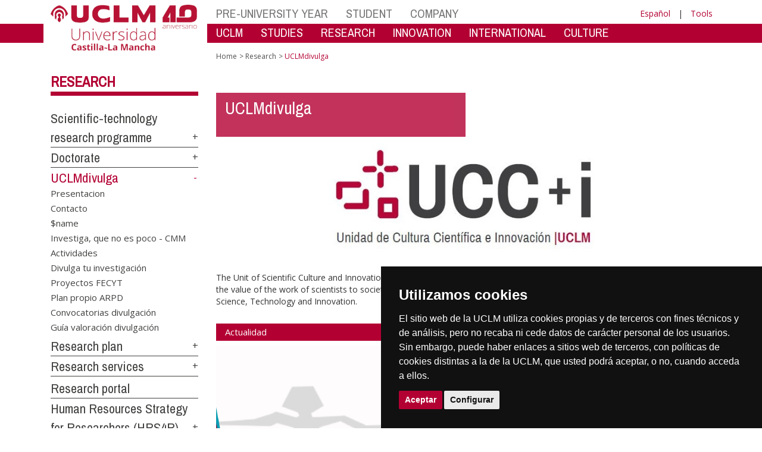

--- FILE ---
content_type: text/html; charset=utf-8
request_url: https://www.irica.uclm.es/home/misiones/investigacion/uclmdivulga?sc_lang=en
body_size: 165090
content:


<!DOCTYPE html>
<html xmlns="http://www.w3.org/1999/xhtml" xmlns:og="http://ogp.me/ns#" lang="en" xml:lang="en">
<head><meta http-equiv="Content-Type" content="text/html; charset=utf-8" /><meta http-equiv="x-ua-compatible" content="IE=edge" /><title>
	Research : UCLMdivulga
</title><meta content="IE=edge" http-equiv="X-UA-Compatible" /><meta content="width=device-width, initial-scale=1" name="viewport" /><meta content="Universidad de Castilla-La Mancha" name="author" /><META content="UCLMdivulga, the USCI of the UCLM" name="description" ><meta content="Universidad de Castilla-La Mancha" name="dcterms.rightsHolder" /><meta name="google-site-verification" /><meta name="Copyright" /><meta name="viewport" content="width=device-width, initial-scale=1" /><meta http-equiv="Content-Type" content="text/html; charset=UTF-8" /><meta name="CODE_LANGUAGE" content="C#" /><meta name="vs_defaultClientScript" content="JavaScript" /><meta name="vs_targetSchema" content="http://schemas.microsoft.com/intellisense/ie5" />
	<link rel="canonical" href="https://www.uclm.es/misiones/investigacion/uclmdivulga" />
    

    
    <meta property="og:url" content="http://investigacion.uclm.es/uclmdivulga" />
    <meta property="og:type" content="article" />
    <meta property="og:title" content="Research : UCLMdivulga" />
    <meta property="og:description" content="UCLMdivulga, the USCI of the UCLM" />
    <meta property="og:image" content="http://www.irica.uclm.es/-/media/Files/A01-Asistencia-Direccion/A01-023-Vicerrectorado-Politica-Cientifica/UCLMdivulga/Imagenes/Logo_p_930x360.ashx" />
    <meta property="og:site_name" content="Universidad de Castilla - La Mancha" /><meta name="twitter:card" content="summary" /><meta name="twitter:site" content="@uclm_es" />
    <meta name="twitter:title" content="Research : UCLMdivulga"/>
    <meta name="twitter:description" content="UCLMdivulga, the USCI of the UCLM"/>
    <meta name="twitter:image" content="http://www.irica.uclm.es/-/media/Files/A01-Asistencia-Direccion/A01-023-Vicerrectorado-Politica-Cientifica/UCLMdivulga/Imagenes/Logo_p_930x360.ashx"/>
    <meta name="twitter:url" content="http://investigacion.uclm.es/uclmdivulga"/>
	
    
    <link rel="shortcut icon" href="/images/favicon/favicon.ico" type="image/x-icon" /><link rel="apple-touch-icon" href="../../../layouts/images/favicon/apple-touch-icon.png" /><link rel="apple-touch-icon" sizes="57x57" href="/images/favicon/apple-touch-icon-57x57.png" /><link rel="apple-touch-icon" sizes="72x72" href="/images/favicon/apple-touch-icon-72x72.png" /><link rel="apple-touch-icon" sizes="76x76" href="/images/favicon/apple-touch-icon-76x76.png" /><link rel="apple-touch-icon" sizes="114x114" href="/images/favicon/apple-touch-icon-114x114.png" /><link rel="apple-touch-icon" sizes="120x120" href="/images/favicon/apple-touch-icon-120x120.png" /><link rel="apple-touch-icon" sizes="144x144" href="/images/favicon/apple-touch-icon-144x144.png" /><link rel="apple-touch-icon" sizes="152x152" href="/images/favicon/apple-touch-icon-152x152.png" /><link rel="apple-touch-icon" sizes="180x180" href="/images/favicon/apple-touch-icon-180x180.png" /><link href="https://fonts.googleapis.com/css?family=Archivo+Narrow|Open+Sans" rel="stylesheet" /><link href="/css/font-awesome.min.css" rel="stylesheet" /><link href="/css/bootstrap.min.css" rel="stylesheet" /><link href="/css/uclm-common.css" rel="stylesheet" type="text/css" media="all" /><link href="/css/uclm-header.css" rel="stylesheet" type="text/css" media="all" /><link href="/css/uclm-slider.css" rel="stylesheet" type="text/css" media="all" /><link href="/css/uclm-footer.css" rel="stylesheet" type="text/css" media="all" /><link href="/css/uclm-bottom-footer.css" rel="stylesheet" type="text/css" media="all" /><link href="/css/uclm-col-izda.css" rel="stylesheet" type="text/css" media="all" /><link href="/css/uclm-col-dcha.css" rel="stylesheet" type="text/css" media="all" />

    
    <script type="text/javascript" src="/js/jquery.min.js"></script>
    <script type="text/javascript" src="/js/bootstrap.min.js"></script>
    <script type="text/javascript" src="/js/functions.min.js"></script>
    <script type="text/javascript" src="/js/jquery.dotdotdot.min.js"></script>
    <script type="text/javascript" src="/js/uclm.js"></script>
    
    <script type="text/javascript" src="/js/cookie-consent.js" charset="UTF-8"></script>
    <script type="text/javascript" charset="UTF-8">
    document.addEventListener('DOMContentLoaded', function () {
    cookieconsent.run({"notice_banner_type":"simple",
                        "consent_type":"express",
                        "palette":"dark",
                        "language":"es",
                        "page_load_consent_levels":["strictly-necessary"],
                        "notice_banner_reject_button_hide":true,
                        "preferences_center_close_button_hide":false,
                        "page_refresh_confirmation_buttons":false,
                        "website_privacy_policy_url":"https://www.uclm.es/legal/informacion-legal/detalle-politica-cookies"});
    });
    </script>
    <script type="text/plain" cookie-consent="tracking">
		(function (i, s, o, g, r, a, m) {
			i['GoogleAnalyticsObject'] = r; i[r] = i[r] || function () {
				(i[r].q = i[r].q || []).push(arguments)
			}, i[r].l = 1 * new Date(); a = s.createElement(o),
			m = s.getElementsByTagName(o)[0]; a.async = 1; a.src = g; m.parentNode.insertBefore(a, m)
		})(window, document, 'script', 'https://www.google-analytics.com/analytics.js', 'ga');
		ga('create', 'UA-3584562-17', 'auto');
		ga('send', 'pageview');
    </script>
	<!-- Google tag (gtag.js) -->
    <script type="text/plain" cookie-consent="tracking">
        (function() {
            var script = document.createElement('script');
            script.async = true;
            script.src = "https://www.googletagmanager.com/gtag/js?id=G-M4QFNQ1DZR";
            document.head.appendChild(script);
        })();
    </script>
	<script type="text/plain" cookie-consent="tracking">
		window.dataLayer = window.dataLayer || [];
		function gtag(){dataLayer.push(arguments);}
		gtag('js', new Date());
		gtag('config', 'G-M4QFNQ1DZR');
	</script>
    <script type="text/plain" cookie-consent="tracking">
        (function(c,l,a,r,i,t,y){
            c[a]=c[a]||function(){(c[a].q=c[a].q||[]).push(arguments)};
            t=l.createElement(r);t.async=1;t.src="https://www.clarity.ms/tag/"+i;
            y=l.getElementsByTagName(r)[0];y.parentNode.insertBefore(t,y);
        })(window, document, "clarity", "script", "ba2ogagn3i");
    </script>
    <!-- Google Tag Manager -->
    <script type="text/plain" cookie-consent="tracking">
        (function(w,d,s,l,i){w[l]=w[l]||[];w[l].push({'gtm.start':new Date().getTime(),event:'gtm.js'});var f=d.getElementsByTagName(s)[0],j=d.createElement(s),dl=l!='dataLayer'?'&l='+l:'';
        j.async=true;j.src='https://www.googletagmanager.com/gtm.js?id='+i+dl;f.parentNode.insertBefore(j,f);})(window,document,'script','dataLayer','GTM-NNMH346');
    </script>
    <!-- End Google Tag Manager -->
    
</head>
<body>
    <!-- Google Tag Manager (noscript) -->
    <noscript><iframe src="https://www.googletagmanager.com/ns.html?id=GTM-NNMH346" height="0" width="0" style="display:none;visibility:hidden" title="NoScript"></iframe></noscript>
    <!-- End Google Tag Manager (noscript) -->
    <form method="post" action="/home/misiones/investigacion/uclmdivulga?sc_lang=en" id="mainform">
<div class="aspNetHidden">
<input type="hidden" name="__VIEWSTATE" id="__VIEWSTATE" value="EfsGKYFUm5BcDZM5/XTL6qNDIa7SHqJqf+MpBYbmaVT/0TiRApdYrD000G3oYyvsyNaLooG3jhd7bOlmM1I45ecfCv1k4RYqOMU/b6LMIbPDgosFPDgxbSb6usRNp/HMixtNkvymXScHdVrgnF4Es+e3z65BmMrGk9T/soh2S34m7yPxeD/DrXa49DDrvvvy6im01FV2NnchlXxPAFO5a6FbuMvjOwfnmQOd7oMZTvQ48SbwG/WDOK4sC7jB2qdjES+7t0TZ9az0XAQZqDMEDTkTA8utQjKBkJkbpg76eLlZB84e3lcu7VwuYq+OcckK45E+niCaQKr1DIxf7GDnBBY1feEm10cR2VwhRY355SzgOCH5qCx6yks8prS82XYW5iv6R/NIy6QCZtuB5qluGauD/HXJ0Zj5FXWa9u6mw1ZnZcgB5A1j/a8xGQQZaa97f/h7ijfrVZwWu1V0bBH+mYwrgzDQgicUwLs8Q4Fzs6T/wo8DFUBeZpP5p2WW8ovS2ea5kPpJWZm1VCLxAbAtfsqdxwoNSxxWvexoteM041ctWKJqRC04QeD4HMNxkiel9LJDFRyVEHyrqpC/yMYDTDnVseqoHRQTQlwBfk3vLy00IeBqfg7vOaerW/yJDzq45GHAN2y+0OsCyegRB51y+U+moE8Y7O2sP+IiuGxgQz5vcjhRiHqP96fTSRV5JcVkwBCq2u/xJiW1d9qJgTZa7/Ig4BuXcQaIJ+rEzWQK5BKlHk73C3uworv56xRjr4jYSp5bUCFRjZ3ImxJ2RuFM5KT/RdFVhFwP35kz0q/F1lb+ihw88zXDeiyBH5b29NLmJYpPm8ZLY9pH4urh4/6uP8la8prSLEEsGFHUn/hEnkcu7pxcoY148DVNE98Z1fn0sVILMDAKe6w/2AYmjLv+Hl8uDuNVus6CK4Rq6SZXP5GMZC0+10E3cHWwBi73/ugMJy9V0fb5ERSnNgTNyAJ4OrEEL8YZU5Bfjera/nCr52XidLWlCDT3+1JDQ4MY6wPhgck0AypD2wENFUdbJ1XTG0d8QuYQZ9XwjbgQ3hrqQ8P1jditqK2i2hrIFjMJOlHX49mX6adHoXq53bw7HqqBtCyt69CIIA8WI7YxM4D9ZXZFiyj8V/tgzOjkei36i42qepN56Jo2rBj7YZDk2IyBRZOk0svyQA5zcLwWhB99RK5UL12Y6B0IknBEMcovxKVEyrw6TI5R45fenKTTjqMB+r6tokcIAxB9a/L2vDOUyl/IRzR9z9xv/[base64]/ES6uIRJcNB+ZKP8BZpTO//u3Ey6aBCb1+p4w5Qb7eC9UdwlcUjnJbEQQ5bM+V20q25OWlsfCem4IgBKVV+9r5ZmpeR+c0IHHvwFSUipQiR/Ek/FE1gHM1cjzr3lvEtsQd4eFke+BcKKIl7pEcC8ymJTOJ1atGl9C7YQkMZ4r12vXTJeUefhuT7z4xZrjWTmB/OLHn/H8IzIAaqtuF5ple6UgV00BKVXRfwpZDGiTidZ7XYdFUkdslxFA3Xg8MKIftX+D1XGHPkTjP9mEHqYyEXUS08+BMDfcr8OlIIwaT+Ma/DjD31p+XeRrHLySNu8YfWpddkfBNXyi3W/5yxWZaAF1szT3o4zvcWvil7kE5+Mmv3QHiga+asMVpw0TZrpS0JE0tw6hnOXef9g6ikV30f26YrVYjY3Xfxzhb3arqZ4TCaiK0PaL7L6Eo42DYBFAwAO8NLVD+cf9ayKfQo5IKQUUA34m/o1EXSrIFSLYkrE8WlcV54VKnEN63o6F8+9RUF7W3HERHvhlxZ28LYjs3NJkZAhhQQazHAjh58bVVXx9ikOQGg69yNZvscXf5oeN/fJnxZgW6sBfMjci0dO42ue5u4s8ofbmpbXFBCFOEZNdEo9ljsbGIJy59a5/Uo0SHMqcXTa+MmuO1BTJ/h4Y/8LaK+5S2R4sy8wNlfBYyDrXjPYwpRw/WJ3mQ/S/40S1YW9pUjG0s73Lq6iiU9mESyfIyOQvyZT/yotULObi28xtYAE4LiKbF+gmuDzkBvLyM5jILb2dCSVOv/3SkSSX+m60e04sjzrmIuW6xbempV+YGUDFSCk7osYVnYTFus6yapbbTW1nOxI3laEShq1Dm6E3Vy15aiaKs98HpMP3AyWq2F0myj5598Vf48S0GraHskCS1bnwETjmaFdjllkJNTpB9gdUkulyVIeoFGOLc4lSG1M9rgqQEstL3bZBxva446CRL/HEYRyO9rJ5JhvMTxCLLH8swwh5YxoHczZsvn9GgE2XtsvsGyE4CHT0bf5X2cXm602QSZoSvTZdcgnX0IbU3XZq2AjtFBRRMxnylTulbAvwytapdDukyGu1MGiMJ0IK9MR3LduZc2O1pOB/RNICF4GksPCLrK/Yjeo05BZ+DDuK+6DHxeSGW1553Yaqr+PbNWwk3XAJSKVj9c+l7QdbaM3ocoqHcQtgUovzGn6GxWePc2SQ5akH8/6CJHzPCd7IFMGZUvejWTOkM5pg16owEnEwlcDDdCWNN6xWBSYiT4Y/oX84q4GxtCDlm1IIE9GhV3hFYgml6htQ5xeuYmzLFD/Ze5LSBgM/WLiN7l42io31w4gvOgIBOWZD1ISZW/RVYshl6ycpFwc/XOe5KxHykqi5y1lue1jpx0/kwod1v+jQVQ8sgqv9659tWv3t8mMDZikJPsVJ3xQAxM+mgYKTjpjOURP24JpVPmioaS7QP4oK57pjq4eaPkGxTAPLwilmNtvtNN/bs57lOW0dUD932Stf3PVAaJfOHZ3ncPP+ntkrqFppSbilpvrOeAXqV6BCQJt5IZNcnE+VR4+NR/XMsqGPbH1sxV9OL/pMQdfJMwQVDvQ2bD0h+fWPDbJUl1BjEe9A/ZXQIVCi1b+ZXmiNEHMudCAXd8Wo9a88Nz3SxoN5uHQaYpsdhQLK0xdcqQqAS79nmQKU/6bEbdaEubumbHM6PogqhZcD4NfR+ZlBRbxy3wH7idTPwesd9p1wPr8Dbu2DQIhl3GRj1Ffhf8HAjJw/VzLJ0MB5ha8Jry/H1L1WAocP9kxdALXRuHIsYJ1/3ChvaxG4L1/pXdOgZwp3Z+voLLP/z4GrgrWfhmuLweSfp3vrhwVJRH406KV+eetB0AsL03cKmsp64a+JXYx9mqY3VtttTQ0qwHBetvjr7453LZb9cZBo8L4u8GXreScMe+fBPoxL/o/jWHPGh6ITIngNNb2/nnFMYs3o1twoAq2qGgpTw2do3qj/KU1/andKVePpIAtww4c6LU+Q08cpAFpZHQPqwPySofwnpiEG7mwu6j3MPtcobOd5MnoGKMTJaTFQ681k+0CdeWOoaB+u6GkkJGS92p9ubKPf/03P/0QWHicxiuY9qMEdVusd7PdUyGJsFbW1ymTHhFuCnmwCuxRgiKQ+nn9IGs23V9GQyayLm3C1Of7HwQL5mbIgdzFuHt/b0ZqkLcCZNfDYCrPbkHHtHHB4RK3YLl+44+eawzKMwYiyC9vYUdNA1Y3QAHTDrwES+I3f2poOKYbjCWrsk3J8z0xYyqGOh7030ufoMU7Kr0TzIVFJadY11PfgBuOqOT1bK/O/U9SF5Tq/[base64]//y/y5P+69K+FM+PG22LxnZyxs6WRPwehspKKsPFWrK8fYOVkaisAZnQHW1CRpvu18kuR+hNCPzxpNBaOA2ZYrS80S/d/Zbn6JWw8kvhS1vHmGVzdMNpItWyeGX2O7PBKGs5rSJwErvcu7JZcehyyWjNAkLQRoBnP0QZGVc2kr1pFFGgq16QEme6mGjNeRUY9vs1+hYnHkAudW1rOOWxOgX9B5BeM8dnFHCrP795OZszIe8eAYUy5P03gye0mRiITLglcxY0M2fMVnZsy/i/XkS7WQWtDM+c01cc3eUrrj/JUamMlMOWv0AchpP8so/xB0yTGXFewJmbSg7aj1KsxBmv5geeYZIMWU1omg7hklAh9PDUl4iUJOjLpjDMTjdTBb0TDifEXMR8r8DJepIlnvGtwL1SSDZuiR4lJy562NxjdOh00SaybEPJdLC3mlf4zQKMsFSvR4Ro7seG0Jo9O2cIjyqim1LPezc6oszhGJN3Eb/dDWE0WzXLA9ySUpMJ6FeB0bpzhy8oVlSqTWsWDJg5gvPDSScuO14KrPFtJVPyROJ/x6Bu/[base64]/cYAi8jxztVnjrO9NoWqVXvgU6XcWStLS7cNlcyk8xrZ5z2OLFrHVFydSsG+JvtbwwwO4EIx+DzJ320b1bFFicNeQe5iEh+vbRgXZRzlvD3zKt4PdRe16VLT+jV+5Gis4aQLLHkbqhd+JHLZKEOFsSctddYm55GchyHRec6NxCZbvEJRQSi1y4n/926DhNxypP00KNGQ9Xk4MxV+cdO4xajpFUy5G5XPdClA7i2CuMaVQL45UI3tX7VN9TxKxt45MaskSAXb2ePuxFXnlk3hoonyKJHAsHxaO723OsF/A5u0NDJPR/+PulE+idSAcjapV6hvWnGliLcgXMWcSvC9ibeUsK7SY8z3VJGlyEywj8JU0EmaSmNoekFKnXLWj6tdaCyJAD/mr1r+MMqKPg/EMYWyJ/g1RBatJp5YucfXmhquLdDkzol+lT+iRox6CQFZ+4nWtqc1w8G+DlkGLyQ57EmUdwMdzp8ZuwKp7VOKwEnhQSyoAjnJdaXeDAH6WrIi/EqKaoMvyULAK1Wy9LPhQQ67GqKlvCDdLxUrQ17+okPcIhAKUx8LKmXVJeSlwV39ZR9hK0iCCvQx7o+FnZvPsJdxWh0W+dpO5R/0R9azm/lkuAJA9dKgC5fZfPqiXYHtkzw3AsnLZivbCncWBXbCow/bd9zazc74xwyzoL80mIcfbEdkmp+NM+h1bMOcN+2etWTi3EK6jE+V0j+MaYIXuwwzDxakepl4IYPudJRY1qIi0cTFiOpG/tyUCTCJYrBWaFY2AiL8Ka9zwrLCft/2cAzVCIa1R73KstLr3weuwYL4wmJycwovP2muxOtb5cFKt/NIJVX2Uth/K6qeQpNPWZ3Xh0TKK9zxfKAtxmItn2oW84xKjS+KskGF8vxfZpMOQ50ERDdwkDSWRFyPN/zIuRFxGJrcUjGqPIBKTTqq8IGQoMA+zyeQ2GPwEF8x6GeWhER7uGQVsbuuCwSSqhACLFJMRwtUkfluZ3p49O8IQTV5+nM8gDTdNJBg9vAZS0O/l3R1mOmtrRTOEVGXpqmAfv2mTNup0fpzUcJff3J013ssz9lx+8ntxumjB+v2oGzg7PZyq5RUjuas6z+RtE0kOIPZd/1xRjcUzEAtlOKq80KAKuGksviI2FdJnccWhq+K32UKFnGMBMOzi9JK+Qgjc2EZoj3veNGqU5R2njn5TY3br9HzqNBfkFBV8F5p5N3fPuDL0RiICtgrBft6nbFRSIAcRcikhgF1u38yH8kykw9kUsQRS8PokXjNpJfS0mWWSCi8jRBgSJLiq+f+V34WDPf/7J2AkZiRaYM5ByFwpKk2F84PwnAaXioZkpd8rqPq4aYIwSmQX2CKf/nAGNSJCshuJSv/J+VmQUC6C6IFPFBUs5JcMfzXpp7nrrZ0RmI4HtMW3w8y+qcZV1LkX5leVZ3ac9TtrZVrCF32zDqUWd3Osvk/B2nCZHCjXD7pbU4NhZSZBYLty7kROZfo884477pJIXpGbK7rv7yTpXHLECoBW/AJk6yhKlemyEyUnP9o0B8HavrNZtKaOvZYyh4cbyge4cfmrwEObXlBIPh/tL/4TnYBSD8wXSk2/w25uNj+tt7L3+M9GgAzl2Plsa+5vJR+E+xTomCbScx2nQTIVk3aLr8HIMXi3sSjFDQQh+l7x7ZsaHodP92FDBO0S61Pc3Qn2ON8RDza9iC6Sf1b66opaFLmG/d3DpBxphY9rMtv2AC7wJ5mDVvOyuMDuzgY0rSsU2fB7I83ooFfoxkPUz2qDu707qViS2i7Jb29q9h5u0/xQ1BVULqSDogpcb6T4fLZ9R7z00SyL/9MTtV0iF70JveMDgm8LZ/jhdzCp6iVAXDe2RvgnVA8PUehXu+HyLUAwz8uI6xc7ZA7tlBM7gDLkLaMV4y8WTHsDaP2O0ARc1/9+7LiaaVdIpdw1IALMypBnvamUkpXo3AUzYIK2e9TySvox9WHwS/+iedFQOmiOoSx+fEZAax3hRuQztk7vp54ov+itMemz+IYpCw2sKDTpcqEM5QKuE7d1c2rQuWU/id1ChUxqpe8PtDKAqtI/wPztqnzfg8Mxasrn2ftDV7/[base64]/am4MtJGR7jPi9i8MD4/aPIrFZqLVu3K4G1j7XXYdPKtGOTcmKa4nRIAifWhMCnPkTRh8CCixvHbmYo7pAUjndAvFQbdp/otd01IJ0WvpWsOyoG8TugxyJUIS/WIbKIrhnEU5JMXGQkjHf+9mDquavBksBUPNs/+5H8iu7Du2ZjseMQXacC4CNH/HGoaiPpwtr7tjYA1hrQ1IfxyN4YO0vdyjBhY5fwK+eheq3Ub3ShWwuaP1IVd0WdZKVFuSzjRvoNtoz+YkHG7xWdO9v+JRIq/nd4PsCc+C3exZHl8PYdtKHydHdcKFcJYLOCj352eDIM3D38v+uzzrAzvYzqDHLuiq7wtaFUYnLPXzSF3oDbP1krN2aI5iEf4ZTi2NXyneohne6uXEWTkbjU9jY2he774JZmJav/Zuwfj2RPnMaihlUXyFQSqahbdJFHGPx6wKEVS/V6k5KEaVdIOw4570hEE0sdQ5Lib7po+UpAAjB8yVAT8jCtPFVJ//HtO6AnrOwmdNyDTpT1QT/hwz3sRF6lFDKdPY8z0rAyjYNuMV367puXZmt9SueHVpXzophuU/Cg2p6iCYIonPKBtfD+CI1zGV8UCFYj4rYNQY4UhFOIwv9M+YsIs/16usx47SSQEsBbeTExaiYAWpZQTOp1PRlU1jy4Fkzy39PuLdiqKzoHVcMANyVdRrScbjQUryR7WPAO5gnTQrG8E0azg3w7SEE5ffzoSPRVbjUu8d2wXyIR0df8+BEXlNXFy9rFjzaEavv/LUEcmGqcbkKD62Xl48QjqyC7fEQBmARtgpLj3H/VtpO6O7/TWJv1Mra+d7RmaEK3vQlBDL50Z6VAyFXVyqM6iCMPBvhRV5bSrT9PAV111+5RkKra+TmPj6+ZUEkVro+KC1v66I/UhC1Kte2EwmacE5iUNkVHo0rcXmJkBOngza73NH74hMBLPON+O37wN8HoBe0/M/o+YOvNwadUwzaHPcW65xRViqudmWoiUdm2V91a3gsNBjY7kksCYnNJ3ZHkQ8q770JHdlvwlsrJDLafmDfBHdlL2IP+UbHQH4SvwZCV8hr/q3I/nH9hJsPXHeiu6SoGKxjYcAVIvYv5g4DBWT18pyCqZ/P/xFR3GAJIPOndGqrz9j/fgMFeZ+VNwBIZaoxXD2QqCMIPuVE6SFNZfrr7mgSRm758I41t1+NUHvx7i6Qk9qiovX6EZhFMT6C8wHk5TOmu3Hcndj8nOew5hGC+IMjeQkrVZzOOOcHCi1RbZZ5MaTbRDiW5uQI0USCnm2Ol6lzZslF1InGE/lrsh9XwpEdRUP2+weSautx+qgT1pizLJFJKi29kT4MrxVatsvx84QIrYJ//zHwJnDeXV495H6oNPOLoSOcZO3DphNu20/p5C+BfIHHRxXiqOc1V1xhU+S5mXMK7nmkkubwUEg3aDSIMRXoTSUSuLly1nOmYDeKfa2/sFVcEOBnSNoas5yzJhBsLlSaUmv9kP86+XgH3wMzMgSqT4YC/PWOb9BniNEcXLqCTbFRuqHguhxiFuUX+LRUifD3pf3vUtHtQYM5I/hpQNjWOpilOjDfYI+bYs9nMTLp3pucgLWFdCmErbZFKftH2Ge1+oJChQlb9Xe5/1wLW7CDfUMpwXaef0vtbjLY5H/mzkyQ7VtCAzswzAOrerKYov6lm2Fsngd/kJWxfysL41Cd2UUByAswBOrebgpPcso2GvyqHrUNMEQUFegyAiJXN+e1b93Exo8qKGoBqq/bYDYrsjjK4H//uhSYRntYKbCSIhnLW9jBFWjmyAE1UGOFhj6W5AziiaEw7fUkCzaTPbF3kZVUHVoVjvU+3vSBkxRvkmniCgQwWKrAeJVHBGv+JcEMNlFwPjXiK2f/K7qGV4SPp9UhGPAXkYOGiMYT4ujrdub4xI/rruFhNBF6OQjQhNHsICFfmE+ayaeKMSapgw4KQCjt/SuZDE4ElR5tkXzUVz5qBePzO4V59iQZlIlxAxTxjsu2pi2+GwZ9/[base64]/pP7AqZUti+YpF32mWVWlbNb0jFBnTCtlltCIT9gE7G94wHzS99fn9EKe7N/lYjE1/GUcleSnF6cHkQV079I9ugXSdURjj64qyyFW23twUCCS39y9Scy6UYTArIwd9Ew/1I7x0rPiI7bB7y5A13F0ZxliRPleYNHAkaq2pnOVbPIA299WlOUKgWIgLeL2BQqPhYfm92o0ZRhV/pAaBvH6clhrzq+ze2Wf1KNEn+c6cKFrDBfHthpBHeQo6liTY9DIwA1OEaupUat0oF7Jz19bOkIgaPvtMZPUoBmKsG3F5IaFnjKr2HugOLOHMw+F/82cE/bD80dndgyU8zqqyw73pa0uyqC0jbZebamo/vOXkMU27X2SERJEG2kDqb5yHhUJPyg18X12l6nnA0hKQd2zYUeevpAOkMVsa1pOZftiiC/JLseOtICtRKtSGSP/XJWIVg1ip/QlIaB7rDB8DYW94BeJHj7oEB0cZH645rx1713RkQRSRflGxPUT43zeZ4BSDEVGqYDOjhcIXLorVxViemcfhDOFlmr6O2TldBdRyt/nL5c323QEEIRLRwMf6L1+XHx88Ly62OE1TknilDImlrPujNIZbA8h3pSBaSSfBe7qz+r9Gm8Z+26+cpG5LI9H6tIkFpvjPSDR4iUeKfySlNRupmM9EIVFNtr0H0vk0YEVPO7+S7X4ve7yeoO1nW9p3V6st4RKQkiEZWEZnm7PCFfPB0En/6rOCu9wjuO6Xo1PSQby/hjBHfkDhSZo6oVht/cTMU+bslKJqVr8ueWrv+G0IrW1YvQJV0gXiXBaS6Io/[base64]/[base64]/m69cUIIGh8qn9Tv8jHTHfyGvqQ7F0cV7dFX7paiBgXkrLzTgychGKdezi364qZ8lE8vx9w+8+ETNMT5lN2qGLULO3fwdnNPCyFxaANMJZxCmt0Wqo0HTnO+eRWsRTCFRHQRHMmUsnWUQiBdkEN1IB72J2XN/FmRkini9lVzQMPOW8i1Dc2gkCTyCaEPtDtyeHwvj+p3oa5EXkKdDY9Acw3FvDobGffBhx1fUV6vejUxooFG9hzqaDjHpVT7SVkv3YGZ/mQsOtDwIODPsVg4PCfi62QxUuijBEHWXs/j/5hsC/5eLotYZVfcCZKw7bszf12sJ0HWKITBjl/iEQ3U3QVRk8Z74hxuR9eObZBuFdwHzPshIjbwqtV2NllKhLWLZYQbr4CnRpnw8SEvMhOpTJjRIPA4a035vEbuFF9KulhIPVGPqqb8eY2l3bRcpUDKCSMOpgiTYDhO16GTv7RzDQvx8SNELCTbsIQIHg5SXV5KrBFNRgfqy9YO2khiBfkMFQwZX6Qm/Z5/EzSDfmHm0U7NHzfNkN+cxye3vTRkQBkEnBnBhWl8qCe3EMoTZFK9v8i+s8jLBiXv9SErnXH11ukcgKlHuReUDBJG/T+O8fdvJfR1aUrI3BY8fKjAc5897vNadxL5tOHxhEyxf5aQ4nWs3fgB6pwZ8L/uqvoDHSWfXu7352faqUpnFedyNPQvNuWB8gWAU5H+xVh2Ein+dVJ9v6FfnIEZheBdn9dCos/BzEjR0yyxMi4UbRHQABh7wXWb/iN96z6J4uYooWpmJmXrsB0XS/AzEr0hCbjc8za/09IcIGMS2xveVJ3SFQ3u06gmEqM7XerF1I8EMFkCW1Mm1hA7ffbTPyqjF03vWmPaaziuhKlIH321MFF9qykss/vgU+PJTnfnuv2/UgRQF0Z3soqYmZnyluinxVxxNLLf9mjVlArpw3KB0q7tL+gQfu0edBAQRG52ruBxQiMKerkMRPU8/h2hQCOPOoFYtLVGh7stnoYfjQ486BPDkKgL3d22tENKdlc0aYvJNs9C/SLRLrGnoPz6Rp+wbCGyl73699WMkMEAUJAe+TD3eX4nPTUkLJxmyYiBRP2liNzo95uuFxq7AaR1q1lgIYeY4ZkvvnEgUgWB8HPFAjpqiMx2/UcrTm9BfwICkr6PJYc40s8cZHzzXmwQ88zf7IzkFKBvP3htvoj8IQXh9ZNgDTSRmFivhu1sYRNnDIbNllsCbBuZd7nnQisQW7b4AkrlCBcFwHhS/qk9RJrWngBxKDgder+a+rjUoGEHujLOwMcE8JoPVaQRWdK8e7FjI6UmX6SosLACpn5ck4RMRV0EkNXyF/[base64]/G1TmbpxAzTEDCGvzu47N91bcSVzwnfOzDrGjmmf2YBYBhiwU4hQWIVqGdNo0obDDkvvTW4lP4f/QbrxlsKDb4MFlBUI1oY/Egtbt5dKfQW4NDjRxS9AK9TPHftQ7xUGny6rKWgQVghiA/tgeKlYNN2nYBp77ZdnvQkB2Wksc7uxjyLgDgXJ99+V7DNH314KJyS889vDxBSohpJ46tXaT6J4zdTF+g4Ehrm/QiKmsbVThh4Qc3vvsBRY3rDG4f2SQZ49ledeeI1OqZ5xdUUiwmZ9hZjRjllYcG41l7OaTLXwifrxUiELNYYStZEF9bfRXikm4/jcSArGXuCL/dVbTrozTqr/7P2WKpRbA1IifBkseQlpx5Zi+uiJpPzI8fyV2ItI7QFqS1F6LJDXZ9JSNQrinzY424dnmwRQVGsrzMUe3aUkHh4xSRWBW0clA0E5qKiq3v6f+Sr43Oq4p9WyHAQoch5c55QFlVEuhBKKuHHBwEuJOdTNhbcB/vLzpnIDXauqGFjoOmzDzhiF0qbrYrb3d7ebh9cqS4w398q5D5xfdLbGLlrjZzWsOSFiKMEZQFwlby+OkqPRgI9/GAknLEic3ftmLVTrVMhb+1Cy0IjHwBvkia8tWIHubRIVqY8h00uCpH/gSiBTiaJbv3gQjaq+glyJMeF7OFHTCELY/CUc8bYrS1Hg+xndEFHELmIsgNmoKUWVNITcX2dohOJCtmbKjK0L60/KkxAEgseOuNuxm72ayw+36LR6c/gDziYF6j3As4QA5R1CtXNAzZnw8/JhCcL3knqLGhPJTg4vdqRzFVzJBloCnuc3oF5f/4GIq7N9KOrkMY2p2j7vaC4A2qASpcvTuw/xFitOHWUWw5HutogCT2KsGt5Kud1VSTGhhS3Pvzp+JgYc7yKosh+mDStlFPmDiK0pHsgII7mRMBEOjsz0R10WGrN0DYTsKxzZVFUoqb9aT8++5G60oZVfVMK0D/ZLwiJiPDVTOV69GiIR6t2vhfHRgHpA2yKnkW7qNQrhFf/LxcCqCCJBWhrB2iQPtDgM6XzmfPKDHdu09BnrIg4a7WU84qXYEffB8bLHP7ac9a37FoJS7w2XPxzAnb/r6dvQGY4Acl+OwhrzCY+R+jJjgXJX07mL99vZYrnfczpQPntxFQ6LWErorc/6K9tObeeOmZXiheVcL0F4r1ZYUaftZTRU8X3EHCX+u9tGnQXPh3Hd7XobojDyyki7kFeeh+ssKV81smjqXnIzvqAdAX4boP0VX6Pn9ME01plRtR1n77ZsAXs6U2eq6ybE29HARTdcCIGTUkM7Nzb6Nz0FeAlShS4L9TRjUt5E0R+Zrp8Ikn8NAMMYLe/xnZOAiMYTowFRIl3UnWTbegtb5AQbuY2RxuoVBjMfRVzl4JtELjttA5EdssakyuSJ2Ltop6+UkBHLCifN9s1mv6bY8isYhp0nLyAtjpnNjwuVPguy3SnkdO1cFy5f8PtfRDhQFPinAwQ7QE1gLTw5CZd2tkz6mmYR8Nebom0Rpo8Sm5OCHerFqjSFBIxjGtafkwZ/[base64]/3J7oddr7bq+MpuyeSokLgNdIsT3Fzid/GZPUGxQecGb84h6KhO/FmP848cx1K9SG5+m+C1/[base64]/K7O5/o29VzXDUsZb6zyizSZBCMJit4F29meV50lnZPBpdOeOFE9yuWyJZ+01ABF4GN7vx16pGhEEQVvGiC2Yu0X3zUdW8X+3pRcIxQkNTYyv6hjhcL2ps934rreUGoxu2AdxxO4eYG5H395z3AwpteqvWea18HI6Xv+MNNsfGVvSW1WQlMJQ7sOkLKh3S3lzl/4MnN0oKz8vEWe23esy4hNynWa/6IgQcEJlCmCLz6tU9q9jl21C95aWV8tT++V0H5uA9UIjgzniv5KFmzgQ+0NhDTcWnTmXXMQmbdo7Qm7pD0kUIrqjN9EOtNBqmBzgADlrnTXzIY88ZtVAVv0HaEP7jYI5UMf0dLwC79EgiSFoWlhwGCI+pwu2M1re/LY9ci0A4cvzrbK7ol4RBLQkxtkfGIEG+1SLJjo/LiIBIdgFE/5YEj3WkAPciAejiQYJmC968LiReYMrQV4CNcYpHICZWHKxy71+df7YGsF9Mmr0zm18o6gK3ZwqcAJ+E1IEZ8NeqWSIVk4h4T+na1oIe8FRFRWS/OjDTT6uKSK/Hg1ibNIP5vKL/q7aMyetM4C6BxvVz2v3epe8kd816epSXfhwuPXOIh5/EOA+GtobcHQ9Cz1fiZz35Vlyc/g7rHOaB7BvBpEeM1FIlb6HdtW0/4rK1UwVPSALtRVQxE6duugRfB/W8VQG+ahXCTrVdAjciz0dA7nCbkiMZPIaUORTM+6GAW1Iyb+flQJaN0dsWWcKbO+ZPFLSOkB/33AlSqx/snTvzz4F6bkFSYRdZpcHw4dgSUq6yjGn3NplzmFuG0mHVm4IrlnKQnpZMFYR3WOOSR9nd7PjItlCyFuoskBBSy7+bQxnKa9LN2sKw5xE1lhn0/XADaSYAhhZCC1kzxZeSIKLVfZQHfpy0FstRbB0TOr0PjYnREOewN/CJnOUKQcTcwTpHHSPXMDunZ+eaRH5/YfBF+5EETFtQg8pWH1nDlcg29CkHzDQ3UcM+Eq1jlA11YdIV9Qy7kr3F3hTgiqLN0olh1oMLxqqaqDjbiCSDNgUZ8y3P3kmIkdtSM4fboy3cW0bE67QBJqQHMZMeSvFH9jV8E5ucqXhhVm9qoPGtyQ8fqDGD5xckuQTuJjeweazDWA8NGJVu/R+OE2KWtbkbAPSn8YeCERceHwK62jGBqXkVNDqzuknESNtTI9c5GKRuyJZXXO+y03XZxPhQjHZOGxMBH0Cu+LrAKItJiJhj5h/[base64]/m6PjUMNw47f1hZaAP+0Wqudfz8i5Hyb2f81Z8GFmwBmubIbtXxtXaQRjNdDaTXiKGBkcG/PDG4qaEkq7eKnB4nmKVsO4u75mFu3ga3LgyCSdWc1B7ZrOYlMoGxJFJGzgJ532MPntKjy9cN4yQle2737w0EgoSAXehcJbApTPeFbx5+fzR4IoYPD5F7V8LZ7u8Dv+hsQ2rDci2UthrYvWjEnXuiv/zM/02ze8pBXppuFVjb1/Zq+UqnJ89BlLOG3Ldi0zyX10aT6AlDpmeUvEL2SetQXjjWjk9lLT/tF+UGUwn6Lb7jVvaNPud57UyM/sdfF26hLtXBBlciAnXpNRKcFjVBediPWi36ODczNyd3vuDsbb3KOlTi9FWCK1ASyFjuFWp98anoDIXJykjyRNh1XqT4N43YGzuR7YA0P5/YyVHAaRzm//vH5J0DDA7pDAD8r+S+ImLVuDHuWdJ8kI8/APfUPnQP8+kekm5xC5FWhhUwf5ZAB7wYwfBEJNsagMsgeXBqvWwhPay1z+vNs4Y98+Z26td7Fz7fiLmc1Zwn4ZGh8iuACZZDpMReJ8x6/UuaPT7WRncu0o8EbwsJ/NaDBX/[base64]/3yW/dE3vnfi50ohyO3md5vlWyJCWvRznJufR2iW5qGr+WtfoOn4GJzjl7fGpp8fGAJbbiHOoZ+BRV5Oickre6Hlwl4i0e8viJpak3MWhvzNn2NYV6OXwhsbGJEZgQNgb+DQliHawLhJLXP5U+9mv7/f5FGLtC+I3C+J32HTbnxORkR612h7qRpSUHErV+Imij0iizIha11Z+ywaSFJASfApLm+tFXoZ+mR4LfoBvd8thrcJAjxky7mGGquCVQ3TSwt/yyIDE9NJryT0YUOyfwcr/QBDLWp9uWjZT8JoWxSxDrrQ9ijuCnCLVDuPFv9TNdDNYPzl2SxAZhcgCOGx+i5Khbn9ANeCpvyg+ZOCrxZCUAuTuKhXQeg82c8tGNx31YG49IOr/xZt6yjhXpIg1/YX6uvgi2dVAHae7rt97q2wUk/lwGYXjkv6r1T4ERYYlOVFo8Tl+aoSprv/EqqIHbO62pS6ieQRYrRdVcvzW6crrC86V72sgwoWzAinZw9rt0d0E9cNvakAftngrnsLB1Ipyv4eu4uEeLScZfTTLNR18x8yicLHb0oDQ69LlBm3mKNshuziavn7tWEtHYh7XarDiYyiP/xIekiDkRXQ+CFQp5f+sz/BZeTLwxwIhECpWpPvHjcX+xqCVm/cLOSlmdhgOYntafeUOWpjugh8iBHQ7X74lO4uWCw24Imt3HxZ8pPDt+fj8HYIPmp/4J7t4VJajx24jWXHezwixsc2hwWf75BDVa+9D8dAKq+jcCtnNW51Mi87axtLJhZlrIyJcnFo/9m9nnyOIMMtxwWVReTi+4LgnGXo4YSl01L2aFF5py5+tPDs3h6gaVxLPqp2StmGdrJdBx26g86wOZVx5YDzZEUJdfCtOx6Q+3eZsEjIUSmb6qhUY4H40gwb1MZ7AgtU5mJa6xgs8FYstQhNdE255tMZdCB8x9EmsYDl/B0fEllLbTPbIC0VVyAT6lhk5ncJm/5KsWcNtsLFxzoWoYegFrAhu7H0t+s9IaRg937NHEDRhjox66cep43bvVDJv/[base64]/tVTQxXY02/gwh13u/OJaMtcQl9TQXmzWUDJyyx4XUEi3YLWKkb23T+chfYZHmLyPLyFYJ0qFABn3MNPqO3zXN/W4Idc6C2BZKKfrHTiDHWoenqq/rOxgANJg2DiZr2i0eCocRSNWr2H2vmxQnq/Ygxi/osCdS1ns8gMwayvE/zGEHNQNCn6ZqXjDHLj5uP0mEj0HII9uC5cg352mLT9q5yCevQC4teropvlDEG7AEIMmFMr3TUG6nelnGnwYvCbLf6fe6Ik4RnP80Ig+rnqSIAisFE+AJQalYOrA4JXG1j7fnjmInB040jMIh7VcEe5fMbsrfK6JhPUqpji2EiZzcv0pL6XZszkW27/5AvPbOhXKtGMziOYNhP2X49KoYYT/JFcBzKfdESnZYAEJLUsfFDSL0rUx1sBhGGyt/40aOMUhzFz+eDstXdkv9rvN4+A6pvZEVkOwO6NCqEx6aJnbSaQavO8LUnFI3yIZNoiT3rLjs67bzwr+3+HgP87u0coWme+szR/LWkupWILOQsEI4SSD93rq8XvopIc0iZDNjCyHt2SUSZkTxLRdL9LbUFiixGp85URhOAm44wybIwx2MgXqToq2CbPZuNOzZquzVTliwlorIZO0Jqex1x1u7+45gXtEbGbDPJJ+VfnlG7+o0m+hkP4VU8r4Fp1hrEJMc3sV/q+hH8+26/TcFr8zkfGVcVfOk2Kr3GoN2ClKt6v/dOxXoWfqx9rIaegfHRDvikq/JKmti8aVgZmMS1mVmKuXoh5+GxoGH5VC4Un7L+rdl+Yorpuh86Ur65g0nt6JoWEOCd7xSwJnCP7HA0uv22BGGx9TPBatgYe3QsdSoqEFFkcLlsfs5YbHVLyoh06PFNbr1Zu6lCwLFCE4q0Y9I/c/Y/laRb7emOW5Eqzq+Dhjz1+IzowBNyjb6K7Z5SZ4t1LrGNtYFlOjrNUGys5pxvSW0WU/PdWKgsfPp7AQRwTKZUa5kH4r7ECEfCfrjF58LEc6Xve3FU3GJXjzDB3tc0xKuVnuu4KaFkIgcqiNLWn4b64NI4hLRvc+oO0Mb7a7LKY0maCmr9WLKoFmIatC/r21ygdPcIzPrrbjSQGdqp5+l7i15/UOfy+yl+cvg+99c3S9mQ1DR2BZS696sAqemP/iD4MDwZw3WhRTTLs/lG2XdB9cAht44yuF4BBBeX3M8vUuigqhBY9I7NkxTRQSpIpYNose4f/r83MnVUX+5AHXzYvTRkddDZyTM9NPz5mQxGDBmqiZbgrPUBGaamXHuGgPlOn/Izf8/p4ELRm7ycbw1ex7nBfqarCoiGQPscNZxfAZDn67j9ThziD+21KAbhS/zhPnXFUWDXr/porOkA4PYFT4IhK1UeMuEGolkWy0Jok1j02fwGwlDdJbqY+e5M0FQKz4S/xybiiaJFfEVC+CKsFof3O+QP1iB7ONfRUouRmiPWZrnjETlzGrH8kR1GB+vIGPf9+byydPCi40evizIHA1yI2bABKyDyvQAxXF0l2Vc1kavX0GUrVqM/sRO22euSGOjxcawV4DHnNPmbSC7uWLHKtsI+6dwBVTHJz4eEjTO+ukb+5EmgYgAl3P2VjRNqa/RPTdqlcrTxbQ02oyGKuQ8wj+o/[base64]/ITYusBTQWWdM92NlG+aNg+iNYWgjwz2DH17pciU4mfyzpg7ChrOF5ADAqkQ2wMEjMqTt6t9NKDjvf8sLjCDl5ojs3dYVQTrPajV5hMr8m0w5//Oz7SDyq7KB5Oiy43a1bYCYRpkT7PdqG7FzxeFKSW/AEnhSVXNT+z8Id2WQyF4248Cnc/6bXLWyKtG7Yudh6xVhwklgg/[base64]/7VvaUADFMo8yvGmRh2scBrjG+HTyVqZvTjnhDP9Aism5lYoaSEhiHIn3C0dKdZkEzVnJ2XVvp/MIqRiS4IEgcv/IHTk/[base64]/RGzRWog0r0A+YDukBEpvOKDvt+EvbzFXSYMMlKmvvum13/MLNNoCP+BkUwMyWLkRacPXxODempAaf2le5AhNob067tmYpYmDd9bs2Tn+Taj5nulc7ch3OBkreQpeC8c5QVDnq1+YSMjT+hjdJptSNQXFQrKZ+JrIXqlxFGLpgOFF6jgnYnK43SQyPnFfIGwxjYH/R/6CV6KsOwNXztHcUOzruqt4+tjwodN+EP0aFP6qKsHxIjs+b7ljb08f0CGg/yQNSJ9iWCijHxQGIV0w8jjUK8T1ZTqjtWAA/jWb/LMFLVW002adGqrWC++OclcWP2ZlJ7H2vNGGqXh644zFBv63bEfGbUdB7Nd452MTe3bmCEIYzIb9W/OUI5BToyqedOmLOltZ1sabTiW7QWCsfameZED3qfLkoMHFeFTVDyE+reS3cAuig7uGDPPZkyy26KuHejUWjo5b9WgMBeCVM1uJ6YgPm+kK4LacAr5JmWuURQA/xSIZ9WVSwQknr7Zhwlp87Z7R/75ACncvuYRP8mCnbmYIFAO/pAkmtKRpsmU0J8tUdpCBwVXRXmITJEgcR3fu1YxB3eFXh0U40M3Xr3z1fIzU8SlpDcQjsTTl7/MAIx6nFdX8kNMao/Zkd6DU/ZRrqWvq78O5Tu52//Yz9acFP9qRoX+B8t8dg1yDHO2NwRwTo0R4H/Wk0yWwyxEAiPcq12ltSgC86FdxPu8DXs73kEgBPG0Kz0jQr4LQiYTOrA6YbCuKnubXSlhuMqVnTCUVFLqQ5IyUxcBc4XVj3sAJVwVJhMrK7fdz8xSW4W2XlDzmS/XU4Ew8eN6Kgt0hR+bXfqeRP9ZOFHEFVj55FZ1MbFkAuv6I+agaBcL0MD/xrrlHtLkzRgEQSzqEmGuYFRjwDmpo7kGv78qmsDdD/TcZHatXz0yUxjNxYzRSsXyJY6d88p7rIGz6Lrbr9a+laO+IDZ+PQQNMJjP4M0CByZdxHj5gXIIAEVZLyRvdkIhhphcRQwxEplGkm0KrGtZX+6tRzVVOUJFN40rOcSOe6UuyA7Mcxz/F6G4Uen4/aUZYZmURVunPNX9vx2gzm0xPKQFIH957i8wcp6Z1mfDpo9YXNuY2hArIXLCvYqC0Xtoaf7Lo8CEI2IW8R1yAdbbzsUG3Qd/n/3aI9wT3SF16y4FmCp7NYYPU0HC+4rETNo/P+tJi+hQQtoDQSCNlgI/[base64]/6G/gvp94iZLYsBupOf55zXIlRwB5DrFO17E3CRC3xtko8JuqExBBM9aLMdNSaLkQY9YpeBN/AIfiS2XhWyl/bV1stwY8BCRVxOZELtcObRuzmA6GmOUCjQdx6nmYQgfyeG6aUiorPVBineJg4jcIDojgf45RIh9U1E382lH1qztymI5F6vGNi3R/4104i71JpXEDuZ8u9VFPfWMHKHyknZG30CNt/A9UdEAsI2Dw1drBu+/45TDdQYegp/GVjJqGGYf2OUZ51BfF/OdIR0gTV5ZIFi5Rp+jXupomulko+rvSZp/eNFb91Fi7TyzOmDgjvJjahiY9/zD9yw77Ye1J7TSHF7VBruM/g3NlrtG6bBWvb6Rqm5j9w3Yuv93idwXX0Tnxseek2VDhs+lZhG0WMjrBHdtt+ccVn4gloFellprKCN5wT0kVY7NQdLeB+aC0WQ6iVfRKA9UHaS22rAk6J3Xo6hqlxMcY04wH6X++feYRtclmD3SWESPAfr5vfFg4vmCmlddj8EOvZH9774o2vqCheS98KE9u/galeRYBxaLMQIcTc/K7gxlTq08Tiw1R9bhJwtcX9UWjM223lMlY9ok793tOobGe+83qvm4PnNJul01b+KucV92LRlKWGk1gkwoMD+mIZQT1FwNbunlJuncLTvw/Gs4uGJgPs7ZtvLghnp+TpV3L9sbDSGRDbVZa4YCxYvMwljP/cH17j55uoYvxt4joAngHobSY0cBNgIRQlfF0ns4p6V9wDk5cLFa8tSOP158O2dlocpVLlrEsndf7oNofgZEYvKcw0TTZ8Jh2oXehYKX7CM9xtg+xHK8UkFJT956jQsEbEBN80Sxi8UjS3Dwe/qiQk9yST07swlBIjdD9HQPY+TYpnYQKrWMWPv5ojBAjFKzZcJ5dqQYMs1GjQjxbYjpH7wnB/EbnDG5D9fu8GSV+rNUqebWoVmH0NpZCtAD+XdmRzCVE3PDh+Pchv4EXHzpC+sl0bpZS1EPxS1GlLSVWXuYzD69Hq3RE76HWn9YOo3tTNBtbVKGPKlDWfRBtj02Q4YZxdac8V6etW5LC1T8Jq+CKuzyigK/ncHkK2K2WUx3mBnjCcd7il8pK7Ce3qTucfy1+t2kXIfzBUqIYH/n0rlAU+pZ+OoB/12JKWz422lxAGhcgqtIqHLum9JZb3arpy/D10e0u3pFP5dmeL74jLEFbl/dQqxtS4HN6m2URJWizAZNvdOO0bCBBLVsnm/OmVNFebqN+JGI1sBGIGm7AJ6bu8uk+JeR6SRz24rq/+A1CocHVgpjxzhJc+rVr8cD3StBhRqviVsz4/8nmIZDvkfIPKw4lvbUq3YvYfwkLfae/kh+lTlvIwRKn4r9CKjusbVqfmgTg03hFeyUt2O2XuC/i2/Bpbc+RWyy2AfUZZyE76WK4KU0axVYmkgjl6wdT95B12ZcO1A0MTQdWjsMBQyShBxltJASijK1UTpE2yoZkf0rgV3ypiNWMbC33hUBMSrC5/LE8zI0LOWlCV3rHUY5enMf8zO5o0RMUuxURBqCXKzXELdUL0UjddNzRUBgQaHlQu77sJo85lVg0fenqAnXB5jmDeEs3j+tD1wGfZnz4v13uBArUToormKTJ6Fhmj+qWb5L5TsEEs15dKjx02YvTvg1N0imE+1ciKNfgU3xjiaI7MwdiCEFbp06F/RwsOY3565Z/4erOwIHh8iO5FsERKlyq3qXwC3izSIlLw8weFwtozY8qrlo4JUA9yEAghaYnJINJN1DsD2SsIfNoRNMDQ+2txYqbOEApz8IOhlEc69gHaJg8R7vRUngCwN4Mv7tANYJI1fKVUdbqOfSS8Q1xdreeYaDJzL7F1VMLrcumOrUI/K4qM3Rx0AAjOY2llrC+8+h1WceEpzWdXOdVHMBCtJ/vsRWKF8q1kjxQh1pWlLgSIuxcW9faHyYeYMvsBpYQ5yg4DiEnP11CIEO34yOepbCrHSUN6acNIE4tn45eAJYTqM1va+nEjKffsxZlhO9TaFjhkv/SBYKo5aQiOrsMJjmcW7a/gbhBO5M1jBS7pSxlb21dhFlzIv7uBpk1N4FGwDIhNFBrfbxlKvM7Mm5rUm//uByDvNxNqLts/4rKigr8PWZzlcL6My4bf+sUSB8EGHj6GgbuocPzGKBRKoEat7Fl+TigoRhjx6Blc9Om8oywPaNYFe6/QV9yRipxaVat7/aX2RUpYrPWtSsllIULGZqyR+FRQJjOrhW0mrbHzdeCbzytwvNFWIYJnr0xJhHyhxjm2z5nZILlBfLe4iAYvPx1FzmxWTJTPa7QgITiYgOE+y542yF5RkXHun/LS8u3BhMSYCPt4r65Ym+UOnFt8liiyb7I/nnoPuLZR4bPnSy0Ybc6gty6z9jVuoV3VFHfNSrPQF6oCH8ddhdhHQDY0LDP0zGb6RNGbdO+sfhMDE4SbYAyuyTQ90jzQwOSgtXrMBju0NrRsRWulFIbWMDsn+MPE0CF/dODWpvFde3QKSAwE05T09dgNbHU4/esw5GtFUZ9Bmtd+D90q7+PqSdfNpDKo1E+G8zO1mlMsG8M658EYfxVnuQg2RBoeYOD0mE92p6Q1NwlFU1khf4IsLNHIK0lZ+rjVuWK99n5vU6bjZVgKgsgDvT4F1WyYy2TL00DlzioyjJXsALRP8gjykGUM6w9V9s5LZ3sAvmNDEkniqVCoBJjtD9tQjS/TYDidqHR68gWSPFtAQoE4u+v31ZD9aEfYDyPqplY+Vc0Fh4jDFQwvMTwyNSyVDNgq/Y7vpnVs06vAT3MvU3hn/RwRp0NnvBdNunWkJcQAQ0XmeDcdVtw+ucvt2n2lTFCgAyH8m6ZicGD4cBoiKUMAwQ4QLm3dQamF2mIgGHjG4fgDr5w5I+U/fznfbWRicG3/3E8LW/I1UubmooqKPJpvo+dGJSS7TCh0xOycCGVWvsDlkoMJKLR+wHnOfyLGUB7Uvn5ZbA3i5Msq0PC30SNd2SDyzgZizBLlTTTAjODhpiPFH/CQob/5dwrV6nQwqdXAxC4sYT3LkqZQ8Y0F1dGSTdyfGTYrhNGPfshYViHO2B6lExE3qrQ3Y1MYvyve+xB/HYMAlj6HpJrC0aOjGejz+3dZdM+vFOBW+wANXdZEylmN30g8JWRcKn1+415SGrMx3xRNvT8FhOgnXjOD4uHP2Ue0P6X+FrMO9fwF6XcMZzBzDoH3RUCFBaa804X2ypDV/e+JZH+QSS2oirgtPzXL69v3OSJ3d2I0/GcxXaEY5CemlN3t9lwd5KXWmNOdKFM4xIVEbvxrjdrOay8H4U3GiwgbME2jQLjOGPc3JJ4+Iw4MPCQuNKXvsmtmrcbjftG0f4OI4xYXS088Tx7fIm/1x6Qetthiu8gLbWFsxVy8dZipOKmCZoNp5w/FgvRGTwU/f/YUcIYwAEkJbF7bayRVLwbA1p5rAUwf3LpabTVXGkhmZkVyp3QGPJyb73LN0tTeW9RFsZatIX6QaH0S/UKDJ+sg7OzNS9LZPCKtYqbK5F4Y143ENcQz8a/6226rMSLUMrcjHQCawy3OkVYirByEy355rI7elMwGMn2Nx5N4WrFFHyqSLAh4JoSGIcnXOHxLSJYnHpCEOuMi6v43QD7R0nDLWWB5AJOZtod9i/gAZhO5Dc6Zc/K5Lw9XNhzlG9+jpda7SjFqV9bCjUKNnJkj6o4UGtBGNq2ONl1BgqMINu/LGIiFMft9J62+w+SqF21Yq+CLvFJTBsdcbKbSrtyBTT8EGikqRC9vhsIjSalJXVZo3yXCKLCkap28yHRiM7+MaL6oSLDBqK67EVCXDM/f/egJe13mrUgT6Xo46bHHjjcTRR6K+e+A0gz8+4sjFYb+JbIoLHca7kWnf/qwAfWn2beffoSE70p3IDg0xiuc1kjJ2jyKaPO6mNELNA71v2DCpp4vRzlxaNrBbt/H8qtBmj/kZ/axqyRm7a7YzlKqDP3P2Bomuv18j6dQjtixIuk8vIhvKOI2yeI9Z71O4DzLiZtnhtLqQzJgM+DMLuswlmEMn+2f2jhOS/Qi/1i7ah5q+luqUazWaTaYFvCEh30W9T4l6MOCKdIYNZZjws6UkLaH67jxQ55hsq2TJsUBJmIsWf6JOgDhLqXHX8EhD7INHXE9gkiEddWSv99HUrziLUuGeeXRykuMxSM/[base64]/GdOeGoZ7o+lcmf5IoCM+ptoedMebJ9QhtKpGUr9WKCwLf/fO6D9X2L/9uCLAEgeIrEr7pBuHyqusKZFxhI6c+pJMIv9Uhsb/WD2s+Cb1WvoPlbsE7eLLwMPUhZdj2EscGWsUiE1dk9skXVLop6VzycOj67joD1/bBQ0Hd9stM82A8rhrMJA3pCKGtbg/64WqU72cZ9dRqfMN+R2USLmuc2wgBD3Ydd5N6ysf5kGA1hgHwjE/oJd7KZbtX+3ENqwuIIrBQ1PdH9FAsmhf+lEmRNevvCCuwPgvL0c5Oi1GXcP3iFID7DYoDPiBKLBaf5WuO30A7Ju+9aULWbWl7jDBVaRpEBJiArJJeXdi3k0xxtUmHg/s+fVkmnFPcGsDB/709XTJjapk+l5cjgUxJzzuTLK85JWaxS1w+ay7bLqU1NSSA0mh5Iqr2dIp+h9/3Rewq3Yob/vsQc+xBGn/mJyUWCa+D+ZN7+dDAxuWdG90xQnIRg7l80o46oPZPPVKrRMbYRF8VGVYebVvjydkSQlzOlWSuE43iLQqlZQM2zNP/hAux+/EwNLTWAPV386zUXqbM3ay/[base64]/xiy5Soaw+TU2Kl++wpzUIhd62sPtm9Fgqx8uzAn8NO1Qgbe7vG0GiXKUSty+eL3ZFcmylUcFgIfIntRkIUE2bKEGjyHArQKyeZwpguqRavptEioKkEH53ZUt5rOaYVluswL/GO+jAznXKSDo5aINx4WFjRUKiYbJZMVgUzkQVIH7zEQQh0U8scvKq7rk5V69Vbe3RN6saihLz9xlVyHYuneXLT7XUciKRVk7py6ClTUuBa4lZ9+RW/diTzAsRyzibIQXSv4Wim37USr6MhLRxmYKIItobP5bbkRmzQl3w81Uh33huuGlOsZuHGY0Bbjkt1NN0NILIsrpwckWyEYA7tK9SdJqDxbdBkA9MIcRki0ET41Mrn//wl45Ns19x9cWkCdXImqh+Rkjl6gULYYQn0M1RcbXpUZvPTzJuFLbtneXs2aRU/xigk/Uehd8cV7W19+QoE/3dqelyKRuLULbLsANVS+zN1ieCk3/Ywzby49Q05CTJunIy79hZjDsvMWgxhuitYC9OEjO5pyalAPAd7GKosXyf1P0+joNB9l76kDj0DyKDlPXrCFQPg8ptS4MB4vn+kftc2gygYoEvQqA4ok4V7w6WB9hCDl+zw1s9DN+yOHUCgrLMxkJ4gXEEI9u24mcKKHW4zU2NLPL/MIyR7CVTC9igmFhAFGO5ME5xi9bJpDLvR76ZGrHA/AEGGL1nm+pdeslSp3mIsTVV9eIreKU9C4v+QZ5TTNaSoq8y+m/M/[base64]/9efphJC47TAN/0h93fi52ufSA0ksyRru8ncDk9B789VP/S4HQRpMKtVCb/o4bHICiKUl9LRKUdMVKr2rA1CiP7t6b25F5QRHjlkuu/0aQjkpIRQasMsX/4PFXpoGqsNtC38OW1zsMau54gQHD4KBHvIr862nTHcrvcmG/Dmi7k7qkwzWH1osEc7Wbf3Z9po76YD/9mMC623SG6WPswi8Dxdy5ipcfFzWr5UncpBZd3SvYKP++8OwRQ1JSEf750CBCc334bww6PIsGwA8jM6R87qCUpsLgFNZNFFooNSXZWBvHtq4AaVg2edIK+xhp8YRo2A2L5B/0yprcJIgQi+pITEzs3U3juqtt7BkPW4r/Bf/ZhU8so2BfL4vWgRIFSQI2xPQMxW7keO8GA5JLVjSSca8guraZHE/rNPU+n9W9iKOuvUsZx9sQyT13E10Z0fz+YKkf2R3NlufnyfawF5SL7ZbmxL3DrnaTq6cMmJtaWWQ9iex6bH70xZaqUqnGee4s+FGH9Ner+K+qv6kiWi86G/lOu289o72BZ43N+coNAhVNM3DduMV/13mF8L8an49quI419W53A/SVH04FM4ymE7nT7HfyMN/U7Wr63Yftw46+DS6kkabU5dct60OYMa8TILKDdZLg0O2XCYqswLoHkM7IysTHweBnz1G+XoE+hyUaazDEV5n9mnjvRJ9e/bmNY55NMW2nnnNRcTekuc+crwGEjROY1O/N3vXt5d8N2hLKwrBIrfJrMgNixquZsKbuGTkdQUOoSTXAc0XZyVvPSLNSfFeczlbkEmPAGJtIj1uWjtMqYD+rGZFy8AiWnqJxsZQ3HO43LZ6OPkzEnqosovro9B9uVbstPBoqLp2oNpFEbiI5ASppx8K/zBHlk4wXmABlrIHmP4z5mpEJJhoLe8HgLfulHRUJwTf7OtXGhnYvWtHTLFqCpXWZDQ1rqDB00DjGbI/bYKMOfm5CshaWkyD+YaQmjRvJ4WXBrMjHH12yHwzv/yJAZcZGc8kTfWMKlawvKbBKnG+HL0sdkvT7iJDmCGLHq+9ctZ/E3MXYXiltnHgBsGCaXhufb/Y2V1RCFa4hzrGIgVL1s1JmO5sIKJdHrG4kQml4fo9JcWXpDHYkqH1xt/6xBAHqIJ2cbZjoJWjKUI0FRShGcYgcaZQGMASYjn+5DF87Z4KK0sTay7JIdAAmmAEL1TG85QmqwjCLrTrQp1WHiszi/C9Rf/F2NrSF86IVWUKikyFMDpy9YSV//8w2fE/Zye6ZB4+2c7b/I4eNY3P+QfbuHpRHrnIQETN8aI234x7uA1OC9gNI3PyBhx9GHCfqPaUARIlYtIY1JV0m3aHi0Shb5OV8a3ud2SAJXLGNR/2w6h/23fjRAPc0SizuJNEGkyH2BiLqOIq873eFOYQcxbhC5SGz9X1Qz39US5daLu9nZQTi9Dyu8B9T4ZPEaY2YI4FuE0jB+PY1VCQntuPPADFboXYbNe8XezxKtP/PYJIk0cqit0aT9kIIT2IoMkRJ70jYcVxXec76e9DOjMnrz7v5F/czKyXb62KbIXuUnQcYX8jzYEMNMYjcjqZ3Ps0aUbgvKHRSL7eL+zzH49Q44wgy6d/hcT7CAP89Cyc5b7T0YZAWLo/PGNwlosL0Weauvk9tlGqE9HMMSxDDFa3T/kHTvkL5iQLtDcoRFzd4lSbdkmlOLfEwzsvKygoD6WO6bgbvkZOAOMLEhzWg/MmkEUWfmO0FbUkN0vWM8W2WyLg8c431zWq8QecQZH412c2AXSx7r9htwG/jYgk4muPEPwY2LJ8w9K16KW2/pueTfkieOJQurgtdZklKtfaAur+QRiAwMdf2AqNNfu6JeT8z1Gj+xUvi6od7NG+pDez6bjU+K+bqYsRqsOXvoXzOYIH2uSCR2QMX2ZBYfGwI/UplH1BqiRVNmqAPDzduQnteoVEbYn+EJY8egr9FFGdOatfP3g1DJGNT0ZPsCNAWQKo3Ti5heJSrA0XKyzlylwEyv0e2PUsJNcpfZwnv5XmQdGZ94E0x8RlI6pXsJhzKKQTOiJoBN9plAFoXC1vjPbSeMydHvZVz+D/s0X4Y+TL4PZ7bkKOD7uabWgveKECvFolXPleXmFIhqjahUMyN9I3BXLTMUEp7mcYdaehu3G3Ut3GKzTZ09GOLZhXoi87+OptwYveZzor/2PCzat30kEohl4lccSb8oHyJHy3a7VZ7eO2L+5Vu3yuPveY6Wpzkgpap8XTfEXB70w7YSETaqZk0fJ5ATMoCuSjbm+hauIUULD9S2Bp3ZlQj9wr4w9lPOohwNFFGqrspOoW+xY8Cq5wQhyd226qL5NrGZiJDEIHwMubSKXjbpdUMQKV9yzr6KU/FGS9+MMBxn9HcoGO5aEjFqvgQHtfTY/zH4VSw2a5JflI51lJvE4pnav4etE4EDYQqzBo3wi60j0osOUDEx4a1RuR6NztJIb645dKNTKd6FlHI+Mx2+axWFclfVvsey4/t1IuR4vW0O8XBTixIO647GFGB6gvO8r7oVBg/ERGbfswGQsrm9Jcu/AmF+ottilJtrOHaRmTuXE20jWB0n4UX+awq5m49l1IgReMAHo9//vOpzFmj2Kv22PRwBOcVvuOTHOleYV3btRIDbDdqlX8YBgpFU9TpyiOePynrwrO+ih0wt846F6TqDUJqSWj/BWLce+h3v6WxfgV/C3DSQ9UfSt59z1Ae4F17Kxy/WPwyW+5Limpp0765mSxEWauZ/fFxDonomLQbM9V2ooVRYYVlDTfiF7xxB9Lg/ZPyYaw5eBC6S2dLmMMSnkR02iFGrJVy/Q+0yFIYOXQtVu4Y/XRbPI1F1oGrtsjXhcwXZrH+XAy9TaY5ExZvzioAa0BWTth/1Z0FAvS5l5UBjezoFCIb3M/23kwWohmVKxDQowxE/6f+BKR2HpqeY5h1gu36FrdDIaP2O8HGX9gzX4b6NAReI663KCfAXcnABGoOGpItUGI1M353DC74taLKia8QAFtEnGC5YGJSOP30Jo79qBHaGBMzCepV9Ybg3ugMyqqq/gZVhTj7nSRMHDdwqdrZAxu+DwV13VUDMf8zIcGIyJRJSPCZRwVRrQQ/qIXliJZIBqlzhy8y+0Ly053TdbAQkF5AOdkvuzfN4nAKPdNCx+L8yy700UZWzbYHqbp1ylH6/T9DVkyjB0izUyy/kWD81k/X51NflV5zbFqYIJzqMHdcePS5Q5A8LGhudq04FDZDFu5pnvuhz4qd2njeBUHFTRokSmyHnCjM53hph9XHktRrlwUpY2QUwGz4W3fu1mQa1r/ff3bmoAhAIapn+E2w9dGUVlnq9IUErDDAjr6ilP/VD3AR1Grm2yTAf+hBskFnrahu8Do/7Fm2mEv1JVG+Q9vc0YBXptTHdPAwfsjfCbbhz6hrhtKUDjSqHgv69+gb4eS+uUXUIItPdYXgsPz7DQhbID699tfN2Wnc+RbIwg+/wFCAldyu7uPsHgSO8pwCYOf/VhdMEsgIZjJBbFBMAaqYasGWGWK73EkaY5HlSs4jFDKeIDpCIjyPzuc+sYSdPAivtSUR33Yh6Lt/zQ4ZPbXroMk5hlRtA+bSf8wGgU1o+GjyiVxZeACeCtDsBxXzWXz1EAIMkWCLwJVgevjjsgyM9BhnVp7fk4uSWMceo4+d+IxGFSejauSw/4fKCGsKGDj5JRLWA2Y/s7XOhRuqezWFangQ3CF6CQU83lbwYUE/EBKAiOfHIiNIUdg8uz6b3CEELkDEVEabC3Ykko/pcvEk1RNtoP/pvmYPf95r5YqjrUDELqm+GQecpYpqTuItKC+yU8gIlz8/MQ+zfgHaNUmm59+BugmBtRIXKXO4MQOjUuw2v5/2KbhiXs7JCGZbYaPpKDuWljwp+YJZx9wLt/PpwlWiOVGAMNrQFQQmw/jL6iPWAs3fk819dCcn/e0JIWFfOSLYF0ggBQ7MLiZwgfmb0kT3hdBPofCNDZfDdfsHUrK4enevS/BIrQ39SgY3B2rOS1PHB0ZT7tvQmnkmfKrnFRyF+jLVIgDzHdS7ujkKC1BJMhX9tM3z5HWdLTidV9qTkyVEbl9bwlqIIqGK30AjGDBEGCw8/0H3eOVcpk+CvxBxGoae1WWmsAZL4kxYB8C/Od7K9q2g7pqS+8MKjY/w5VsTQ1fgyZC7wzzolMuXdsHc6uTbQG+ZYwWLA8PxkpoW88EU6jHXg1ooClZlgiohbwbYab3NyV/ztOekwe53Llt60sv3hZQgQ4TuNe3Ek27KFRT/IBMRU1HMRqgp0XfVgASesYLFIFvXv7fOQga4dW0u7xlmqrmVQCVdnnplgFvWBltfwLMHgNQgZjoQWsK5B48RihTftDxtDjbSIjiZAV4d/D1ksUvePF3f/7j5Q7ObXZQadVK/uSQCbDE1Ii/3yZQzEmC839tEDT6W0ldgLJnCnCU2cnMM0g670XwT91QxKzxS0R8anSTk3aWuTOn0jOBePpZRQJ3KfW6wJTe27T0uW/Q6xQ4PT8MQHuk9Ru9WSlVLgRyDneMrBkLGn6Sj7RPLJmAqX6YfbT72T5lehfcn9OXDfFpu2rlE61w642/QNqim+XnHnAH3ArJx25o6ljjCaIUpbMpKPUt1hMd0SHtRGLJmnLtZY0d2lfT0oP+CEV1pNfk21+dI8qwEZRe5cjikEbgGM4hO8Snr/RIZQtole+8MwVM8BxcbUFiOkCSvuPkQ5NRCC3Il8J66BwHiQ+F6Mhji1k4O3QyBhhmv+NQHhkFtmkWA/xiE4K5nS4IUhhglcl7ndKQGvC53vniWSGBTMMiaX/xjVQRkHJX+s6CK07/3njExX4f24viKwCUbhS8YhiT26WBFSaxSFWZ1zhq5QA68rtW2YjkPnSi8anipQYL2hrCLO0xq8StVZ+2H7AM0eNJLIN/0dzvy+7aVEVsvL2yYKNfnAJlDysVTbFiHCFUNAARiy6o5gQi8mTUEzOJ7Eqi7Fv1mZ9EOxu5YnGqo84mmLPVDKuMuxMGthdcdKRzJu3DoVOJcDRrZ1+5amGxhSLp8xMHTS8aN+swe/W5C8w2ycC1e6izwCnBgZ/04uyvcBCw3IjfEb0EmIIKUN5MXLNTP4PfuM3Yse7LlsDMcDyWGI7CJp/kp8zVkw0POgqMB+vmFFyZib7s1xE3SfsAEn3Vn7i76wOJ92mkel4fEO/uzNnfH+LC9UHRQMPIpWW8yKqIz7/zhhoUI2jchPu18HJGFkxNxDegfEQ3dVvtnJ42lBz5q0LvfoWRBBXqASE5hHJrtUU6ooIbYBdjfjJMy5r5yoZkaLHcdF9BtjxTm7x9w+iGZar5y/14juMZcvm49zUmvBL0+C5m8NKUWzsRGVjjHOB5w3TPenVLLagipKsS1ZUhRUUvu/QVDAPyQpJ9sWWvcqwDmsUlVlVnWnChQWIfcFQ3MJOcSxu3b68PNNwK914molySJWWNL0/qRaqz7NbkLvf70qzTHqsxmDwqPgFGUM6/A9Uvgp7BJVuqVla51vGc8kWDXvrzPpWxK6YiwDwIgsVQ/pF690ALVM0Wln8QjZUcgeRbMA1/iHPWsEJhfWiI4ouJ/viTSY9PAHkdTxKxSR8A0dprA7mLctI4YHBV9vyvBFVm7ialkI1uuNJghLlnuhDeDCO8VzGBhmxsJjC4jmB5X+RilWO7AF99HJG7M/TgqCNPft6p2XeRbwZEEefgyGpLwE2/LiUENWiCaqaMs5SNxKA5cvMbwQXxxJM0KNUrW36MQzU8G2gsff5Nhv0O2qy5GtksA9hAuLNHs8VQ4c0fo/FaJlTLRShRLZ4udzdHA1HW9ujuoupOjeTgsI7AzLybEXO1fyA5bRCc1GTLGNiIGcTNXBJJTfEo7Tx2UNpVb3UC4Apa8Gc304hhaUu9htDc7yFHQmrSI9TnROjho2O6kErL1eyLp2Z7DNZY0HiBsce2dkH++/4r53ndcaoFy9xxBebzlqOpKmLC0FPM0xDp5WgdSgWlI02ttl8lL2gQTi1fKjwXr2bYxpsnoLTFGngKM5fVXcT+/lxRDoCCjGVX9pTzvbMmUQW68Ctb55se2aKdzMI8qzNDU1/BwECoV4O/6AKE8Qm27L2ambHeVJOGeoyFcaGWpsmC70NTx7/[base64]/DjCXTtjbMRh9EGQEwBBkcElJrmgmVuShQX+wOl2QYDwfqCsWp2ntP/h5o2dpqbSsiosUGd+cBN2BSkKeGyg0g5PCho120vn/Ion2GRNspc48VY4x3ORA/Y+pfbaz2rDoqDjKbNDFFn4YUeZXFYxhFPjwwAKFuNWy1UKFArT+09cEc50Bf+mFetsGvdscyvnjb5QRaNnCsjcY3xoGKu/rISCV/mR6PoRIKsvfF9NyLK0tlbZ9m5ZDH6PVo8XZ5iXTjrycLmDtQIA9B/Nt+mj5XVJTFAx/WDY+ZohYdlq+/uS+r4KrS9I1b7ejA9BkN+tY3OUMWqzvOJuJ/oAc28s3KxnURUFmHT2Q45Gm2tHSfRRANaEhSz2ajg6/QSJh2p7zYBKQveKyV3rASBSGiMDGeVulADITtpQ7rrzYyj4YzkRgA3STaLnAMPc5qqDTMZJosV9unycW5SERtTC2itA7FTZMDiD7aN86HXFgdx8zee3mo/KUxwbH8ZMR4ZLnUYVMns06pM0wkrvVl9Oz8y3svaY4qOYoENYgjUHIWEcKkz2d0WYC6cQMDCGbOkRkZ7V1GQlfwb8LkVO29o4aEBM9ciTBAfQkVHQWhV7M+FsGbqU8BrTXwJ+ZQI1PUL69AqgvwWz+Zc+qE9zKUKd922IngUoizquz2vdAQU+VTqdAm7v/bNkymrbu6Lwpb3vcqWfU1LScjiUUxH4g/otlHPH6dWc6ns8Ku//gU4o9vbq2sO9dB6uhPFxSkrnI/hKHW8u+L7CMJjfwT1v604iiOZZajVHbCGgRXnoDAiKvBUPvpVMMhQ8XL/IPf4v8Kz3BYmIgEINUgF54Otx46ELLZ7IBgxwNWEwoQ48/4smLD9Cc38oR6mozKFAAEjIuCfo3jLipglm+XetSkxZc6cD8fuz3znLcUq5nc6cpl2usaVNH2O/xyE1nh620IM5IX/0+wpO4uIWMrez0nZR73MQEoOSTTo=" />
</div>

<div class="aspNetHidden">

	<input type="hidden" name="__VIEWSTATEGENERATOR" id="__VIEWSTATEGENERATOR" value="EB3032BF" />
</div>
        
        
<header>
    <!-- POLITICA DE COOKIES DESDE AQUI -->
    <div class="container" id="cookieBanner">
        <div class="col-lg-12">
                <p>El sitio web de la UCLM utiliza cookies propias y de terceros con fines t&eacute;cnicos y de an&aacute;lisis, pero no recaba ni cede datos de car&aacute;cter personal de los usuarios. Sin embargo, puede haber enlaces a sitios web de terceros, con pol&iacute;ticas de cookies distintas a la de la UCLM, que usted podr&aacute; aceptar o no cuando acceda a ellos.</p><p>Puede obtener más informaci&oacute;n en la <a target="_blank" href="https://www.uclm.es/legal/informacion-legal/detalle-politica-cookies">Pol&iacute;tica de cookies</a>. <a class="btn-xs btn-info" id="aceptar-cookies" href="#">Aceptar</a></p>
        </div>
    </div>
    <!-- POLITICA DE COOKIES HASTA AQUI -->
    <div class="visible-md visible-lg red-band-wrapper">
        <span class="red-band"></span>
    </div>
    <div class="container">
        <div class="row" style="margin-top:8px;">
            <div class="col-md-4 col-lg-3 no-padding-right on-top">
                <div class="uclm-brand-logo-wrapper">
                    <span class="vertical-white-line"></span>
                    
                    <a href="/"><img class="img-responsive uclm-brand-logo" src="/images/logos/Logo_uclm_40.png" alt="Logotipo"></a>
                </div>
            </div>
            <div class="col-md-8 col-lg-9 no-padding-left">
                <div class="row">
                    <div class="col-md-12">
                        
                        <div class="navbar-header mobile-menu">
                            <span class="mobile_menu_language visible-sm visible-xs">
                                <a href="/home/misiones/investigacion/uclmdivulga?sc_lang=es" hreflang="es" lang="es" xml:lang="es">Espa&ntilde;ol</a>
                            </span>
                            <span class="mobile_menu_name visible-sm visible-xs">
                                <button type="button" data-toggle="collapse" data-target="#navbar-collapse-grid" class="navbar-toggle">
                                    
                                    Menu&nbsp;<span class="glyphicon glyphicon-align-justify"></span>
                                </button>
                            </span>
                        </div>
                        
                        <div id="navbar-collapse-grid" class="navbar-collapse collapse">
                            
                            
        <ul class="nav navbar-nav visible-sm visible-xs txt-mobile-menu">
    
        <li>
            <a href="/en/Home/Perfiles/Preuniversitario">
                PRE-UNIVERSITY YEAR
            </a>
        </li>
    
        <li>
            <a href="/en/Home/Perfiles/Estudiante">
                STUDENT
            </a>
        </li>
    
        <li>
            <a href="http://empresas.uclm.es/en">
                COMPANY
            </a>
        </li>
    
        </ul>
    

        <ul class="nav navbar-nav visible-sm visible-xs txt-mobile-menu">
    
        <li>
            <a href="/en/Home/Misiones/LaUCLM">
                UCLM
            </a>
        </li>
    
        <li>
            <a href="/en/Home/Misiones/Estudios">
                STUDIES
            </a>
        </li>
    
        <li>
            <a href="http://investigacion.uclm.es/en">
                RESEARCH
            </a>
        </li>
    
        <li>
            <a href="/en/Home/Misiones/Innovacion">
                INNOVATION
            </a>
        </li>
    
        <li>
            <a href="/en/Home/Misiones/Internacional">
                INTERNATIONAL
            </a>
        </li>
    
        <li>
            <a href="/en/Home/Misiones/CulturaDeporte">
                CULTURE
            </a>
        </li>
    
        </ul>
    

                        </div>
                        <div class="col-md-12 no-padding-left">
                            <!-- Profiles -->
                            
                            <nav class="navbar-default yamm navbar-profiles visible-lg visible-md" role="navigation">
                                <div class="navbar-collapse collapse no-padding-left">
                                    
                                        <!-- Inicio automático -->
                                        

        <ul class="nav navbar-nav">
    
        <li class="dropdown yamm-fw">
            <a href="/en/Home/Perfiles/Preuniversitario">
                PRE-UNIVERSITY YEAR
            </a>
            <ul class="dropdown-menu mmenu6col">
                <li>
                    <div class="yamm-content">
                        <div class="row">
                            
        <div class="col-md-1">
            <a href="/en/Home/Perfiles/Preuniversitario/TuUniversidad" class="mm-header">
                Your University
            </a>
            <img src="/-/media/Cabeceras-de-menu/Perfiles/tu-universidad.ashx?h=140&amp;la=en&amp;mh=140&amp;mw=250&amp;w=250&amp;hash=97D885C17A4CF991A8596D883EDDDBC5DB70B06D" class="img-responsive" alt="Fachada del rectorado de la Universidad" width="250" height="140" />
            <ul class="list-unstyled megamenu-item">
                
                        <li>
                            <a href="/en/Home/Perfiles/Preuniversitario/TuUniversidad">
                                Your university
                            </a>
                        </li>
                    
                        <li>
                            <a href="/en/Home/Misiones/Estudios/CatalogoDeEstudios">
                                Degree portfolio
                            </a>
                        </li>
                    
                        <li>
                            <a href="https://tour.web.uclm.es/">
                                Virtual tour
                            </a>
                        </li>
                    
            </ul>
        </div>
    
        <div class="col-md-1">
            <a href="/en/Home/Perfiles/Preuniversitario/Orientadores" class="mm-header">
                IES Orientation Portal
            </a>
            <img src="/-/media/Files/A04-Gestion-Academica/Orientadores/Cabecera/20230519_131335.ashx?h=140&amp;la=en&amp;mh=140&amp;mw=250&amp;w=250&amp;hash=721ACA6A84A121D02961BA3BBABDC6BBEF530C1F" class="img-responsive" alt="Jornadas Informativas" width="250" height="140" />
            <ul class="list-unstyled megamenu-item">
                
                        <li>
                            <a href="/en/Home/Perfiles/Preuniversitario/Orientadores/Adaptaciones-para-la-EvAU">
                                Adaptaciones-para-la-EvAU
                            </a>
                        </li>
                    
                        <li>
                            <a href="/Home/Perfiles/Preuniversitario/Orientadores">
                                Ex&#225;menes y criterios de correcci&#243;n
                            </a>
                        </li>
                    
            </ul>
        </div>
    
        <div class="col-md-1">
            <a href="/en/Home/Perfiles/Preuniversitario/Acceso" class="mm-header">
                Access
            </a>
            <img src="/-/media/Cabeceras-de-menu/Perfiles/acceso.ashx?h=140&amp;la=en&amp;mh=140&amp;mw=250&amp;w=250&amp;hash=B4F5A812CDB096202E0FB530131A1011EACE55EE" class="img-responsive" alt="Estudiantes en un paseo de la UCLM" width="250" height="140" />
            <ul class="list-unstyled megamenu-item">
                
                        <li>
                            <a href="/en/Home/Perfiles/Preuniversitario/Acceso/ModosAcceso">
                                Means of access
                            </a>
                        </li>
                    
                        <li>
                            <a href="/en/Home/Perfiles/Preuniversitario/Acceso/PAU">
                                EvAU
                            </a>
                        </li>
                    
                        <li>
                            <a href="/en/Home/Perfiles/Preuniversitario/Acceso/Preinscripcion">
                                Pre-enrolment
                            </a>
                        </li>
                    
                        <li>
                            <a href="/en/Home/Perfiles/Estudiante/MatriculaProcesosOnline">
                                Enrolment
                            </a>
                        </li>
                    
            </ul>
        </div>
    
        <div class="col-md-1">
            <a href="/en/Home/Perfiles/Preuniversitario/Becas" class="mm-header">
                Grants and mobility
            </a>
            <img src="/-/media/Cabeceras-de-menu/Perfiles/becas-movilidad.ashx?h=140&amp;la=en&amp;mh=140&amp;mw=250&amp;w=250&amp;hash=53DFB3CF6A342697916B48C9D0771139164D1AC2" class="img-responsive" alt="Estudiantes revisando documentación" width="250" height="140" />
            <ul class="list-unstyled megamenu-item">
                
                        <li>
                            <a>
                                Ministry of Education Grants
                            </a>
                        </li>
                    
                        <li>
                            <a href="/en/Home/Perfiles/Preuniversitario/Becas/BecasColaboracion">
                                Collaboration grants UCLM
                            </a>
                        </li>
                    
                        <li>
                            <a href="/en/Home/Misiones/LaUCLM/ConsejoDeDireccion/VERS/Movilidad-de-estudiantes">
                                National mobility
                            </a>
                        </li>
                    
                        <li>
                            <a href="https://www.uclm.es/misiones/internacional/movilidad/convocatorias?sc_lang=es">
                                International mobility
                            </a>
                        </li>
                    
            </ul>
        </div>
    
        <div class="col-md-1">
            <a href="/en/Home/Misiones/LaUCLM/Campus/VidaCampus" class="mm-header">
                Campus life
            </a>
            <img src="/-/media/Cabeceras-de-menu/Perfiles/vida-en-el-campus.ashx?h=140&amp;la=en&amp;mh=140&amp;mw=250&amp;w=250&amp;hash=A610A6B647FE3AE3035241FBBBDDB9A0AA1F38F2" class="img-responsive" alt="Exposición y asistente" width="250" height="140" />
            <ul class="list-unstyled megamenu-item">
                
                        <li>
                            <a href="/en/Home/Misiones/Estudios/UnidadesCentros/CIPE">
                                Orientation and employment
                            </a>
                        </li>
                    
                        <li>
                            <a href="http://blog.uclm.es/saed/">
                                Support for special needs students
                            </a>
                        </li>
                    
                        <li>
                            <a href="/en/Home/Misiones/CulturaDeporte/Deporte">
                                UCLM Sport
                            </a>
                        </li>
                    
            </ul>
        </div>
    
        <div class="col-md-1">
            <a href="/en/Home/Perfiles/Preuniversitario/Normativa" class="mm-header">
                Regulations
            </a>
            <img src="/-/media/Cabeceras-de-menu/Perfiles/normativas.ashx?h=140&amp;la=en&amp;mh=140&amp;mw=250&amp;w=250&amp;hash=20B29E470CD13F60E849939ED766A1E56476B0AE" class="img-responsive" alt="Imagen de los estatutos de la UCLM" width="250" height="140" />
            <ul class="list-unstyled megamenu-item">
                
                        <li>
                            <a href="https://e.uclm.es/servicios/doc/?id=UCLMDOCID-12-8972">
                                Degree schedule
                            </a>
                        </li>
                    
                        <li>
                            <a href="https://www.boe.es/buscar/doc.php?id=BOE-A-2010-20147">
                                Student statute
                            </a>
                        </li>
                    
                        <li>
                            <a href="https://e.uclm.es/servicios/doc/?id=UCLMDOCID-12-6265">
                                Student assessment regulation
                            </a>
                        </li>
                    
            </ul>
        </div>
    
                        </div>
                        
                        <a href="/en/Home/Perfiles/Preuniversitario" role = "button" class="btn btn-megamenu pull-right">
<span class="glyphicon glyphicon-chevron-down padding-right-10"></span>&nbsp;More Info
</a>
                    </div>
                </li>
            </ul>
        </li>
    
        <li class="dropdown yamm-fw">
            <a href="/en/Home/Perfiles/Estudiante">
                STUDENT
            </a>
            <ul class="dropdown-menu mmenu6col">
                <li>
                    <div class="yamm-content">
                        <div class="row">
                            
        <div class="col-md-1">
            <a href="/en/Home/Perfiles/Estudiante/MatriculaProcesosOnline" class="mm-header">
                Registration and online processes
            </a>
            <img src="/-/media/Cabeceras-de-menu/Perfiles/matricula-procesos-online.ashx?h=140&amp;la=en&amp;mh=140&amp;mw=250&amp;w=250&amp;hash=F77F552FD39EC8B9A717BF19DB946ED847C472BF" class="img-responsive" alt="Pantalla con información de la UCLM" width="250" height="140" />
            <ul class="list-unstyled megamenu-item">
                
                        <li>
                            <a href="/en/Home/Perfiles/Estudiante/MatriculaProcesosOnline">
                                Degree registration
                            </a>
                        </li>
                    
                        <li>
                            <a href="/en/Home/Perfiles/Estudiante/Secretaria-Virtual">
                                Virtual secretary
                            </a>
                        </li>
                    
                        <li>
                            <a href="/en/Home/Perfiles/Preuniversitario/FAQ">
                                FAQ
                            </a>
                        </li>
                    
            </ul>
        </div>
    
        <div class="col-md-1">
            <a href="/en/Home/Perfiles/Estudiante/OfertaAcademica" class="mm-header">
                Academic portfolio
            </a>
            <img src="/-/media/Cabeceras-de-menu/Perfiles/oferta-academica.ashx?h=140&amp;la=en&amp;mh=140&amp;mw=250&amp;w=250&amp;hash=B01D5B37A6815B7960198CB643EC97D4AA877A43" class="img-responsive" alt="Estudiantes en el aula de automatrícula" width="250" height="140" />
            <ul class="list-unstyled megamenu-item">
                
                        <li>
                            <a href="/en/Home/Misiones/Estudios/CatalogoDeEstudios">
                                Degrees
                            </a>
                        </li>
                    
                        <li>
                            <a href="https://www.uclm.es/misiones/estudios/catalogodeestudios?tipo=M">
                                Masters
                            </a>
                        </li>
                    
                        <li>
                            <a href="/en/Home/Misiones/Estudios/QueEstudiar/Doctorados_listado">
                                Doctorates
                            </a>
                        </li>
                    
                        <li>
                            <a href="/en/Home/Misiones/Estudios/QueEstudiar/FormacionPermanente">
                                Permanent training
                            </a>
                        </li>
                    
                        <li>
                            <a href="/en/Home/Misiones/Internacional/Inmersion_Linguistica/centro-de-lenguas/Aprende">
                                Language training
                            </a>
                        </li>
                    
                        <li>
                            <a href="/en/Home/Misiones/Estudios/QueEstudiar/EspannolLenguaExtranjera">
                                Spanish as a foreing language
                            </a>
                        </li>
                    
                        <li>
                            <a href="/en/Home/Misiones/Estudios/QueEstudiar/ProgramaMayores">
                                University Program for Mature Students
                            </a>
                        </li>
                    
            </ul>
        </div>
    
        <div class="col-md-1">
            <a href="/en/Home/Perfiles/Preuniversitario/Becas" class="mm-header">
                Grants and mobility
            </a>
            <img src="/-/media/Cabeceras-de-menu/Perfiles/becas-y-movilidad.ashx?h=140&amp;la=en&amp;mh=140&amp;mw=250&amp;w=250&amp;hash=BBCD03B6A3C2847B44D03E704D7283CF978E6AC8" class="img-responsive" alt="Charla informativa en la UCLM" width="250" height="140" />
            <ul class="list-unstyled megamenu-item">
                
                        <li>
                            <a href="http://">
                                Ministry of Education Grants
                            </a>
                        </li>
                    
                        <li>
                            <a href="/en/Home/Perfiles/Preuniversitario/Becas/BecasColaboracion">
                                UCLM collaboration grants
                            </a>
                        </li>
                    
                        <li>
                            <a href="/en/Home/Misiones/LaUCLM/ConsejoDeDireccion/VERS/Movilidad-de-estudiantes">
                                National mobility
                            </a>
                        </li>
                    
                        <li>
                            <a href="https://www.uclm.es/misiones/internacional/movilidad/convocatorias?sc_lang=es">
                                International mobility
                            </a>
                        </li>
                    
            </ul>
        </div>
    
        <div class="col-md-1">
            <a href="/en/Home/Misiones/LaUCLM/Campus/VidaCampus" class="mm-header">
                Campus life
            </a>
            <img src="/-/media/Cabeceras-de-menu/Perfiles/vida-en-el-campus-estudiante.ashx?h=140&amp;la=en&amp;mh=140&amp;mw=250&amp;w=250&amp;hash=A5DD0B5C8CAE2674C06FA866FA84F13A5E9EE9C2" class="img-responsive" alt="Actividad cultural musical" width="250" height="140" />
            <ul class="list-unstyled megamenu-item">
                
                        <li>
                            <a href="/en/Home/Misiones/Estudios/UnidadesCentros/CIPE">
                                Orientation and employment
                            </a>
                        </li>
                    
                        <li>
                            <a>
                                Psychology Attention Service
                            </a>
                        </li>
                    
                        <li>
                            <a href="http://blog.uclm.es/saed/">
                                Support for special needs students
                            </a>
                        </li>
                    
                        <li>
                            <a href="/en/Home/Misiones/CulturaDeporte/Deporte">
                                UCLM Sport
                            </a>
                        </li>
                    
                        <li>
                            <a href="/en/Home/Misiones/LaUCLM/ConsejoDeDireccion/VD/aula-competencias">
                                Transversal Competences
                            </a>
                        </li>
                    
                        <li>
                            <a href="/en/Home/Desarrollo/Ciudad-Real/VidaCampus_old/ServiciosTIC">
                                IT Services
                            </a>
                        </li>
                    
            </ul>
        </div>
    
        <div class="col-md-1">
            <a href="/en/Home/Perfiles/Estudiante/Egresados" class="mm-header">
                Graduates
            </a>
            <img src="/-/media/Cabeceras-de-menu/Perfiles/egresados.ashx?h=140&amp;la=en&amp;mh=140&amp;mw=250&amp;w=250&amp;hash=AF45A77775022C095C8165F65DC1C7F33695ACB1" class="img-responsive" alt="Graduación de egresados" width="250" height="140" />
            <ul class="list-unstyled megamenu-item">
                
                        <li>
                            <a href="https://fundaciongeneraluclm.es/otros-programas/programa-alumni/">
                                Friends and former UCLM students
                            </a>
                        </li>
                    
                        <li>
                            <a href="/en/Home/estudios/cep">
                                Postgraduate Studies Centre
                            </a>
                        </li>
                    
                        <li>
                            <a href="/en/Home/Perfiles/Estudiante/Egresados/OrientacionEmpleabilidad">
                                Guidance and employment
                            </a>
                        </li>
                    
                        <li>
                            <a>
                                Agenda
                            </a>
                        </li>
                    
            </ul>
        </div>
    
        <div class="col-md-1">
            <a href="/en/Home/Perfiles/Estudiante/Normativa" class="mm-header">
                Regulations
            </a>
            <img src="/-/media/Cabeceras-de-menu/Perfiles/normativa.ashx?h=140&amp;la=en&amp;mh=140&amp;mw=250&amp;w=250&amp;hash=1626ED9F1E544603E727FD97E64EA2739FEE5CE5" class="img-responsive" alt="Manual informativo" width="250" height="140" />
            <ul class="list-unstyled megamenu-item">
                
                        <li>
                            <a href="https://e.uclm.es/servicios/doc/?id=UCLMDOCID-12-8972">
                                Degrees schedule
                            </a>
                        </li>
                    
                        <li>
                            <a href="https://e.uclm.es/servicios/doc/?id=UCLMDOCID-12-8973">
                                Masters schedule
                            </a>
                        </li>
                    
                        <li>
                            <a href="https://www.boe.es/buscar/doc.php?id=BOE-A-2010-20147">
                                Student Statute
                            </a>
                        </li>
                    
                        <li>
                            <a href="/-/media/Cabeceras-de-menu/Perfiles/PDFs/Reglamento_de_evaluacin_del_estudiante_de_la_UCLM.ashx?la=en&amp;hash=EBB66B7225BAAA1C3F304F644526DB8A2BC48D4C">
                                Student assessment regulation
                            </a>
                        </li>
                    
                        <li>
                            <a href="/-/media/Cabeceras-de-menu/Perfiles/PDFs/Resolucin_sobre_la_aprobacin_de_la_permanencia_en_estudios_oficiales_de_Grado_y_Mster_de_la_UCLM.ashx?la=en&amp;hash=B1D66C417E452C1E4719B19D05CF334C8883925F">
                                Continuance regulation
                            </a>
                        </li>
                    
                        <li>
                            <a href="https://docm.jccm.es/docm/descargarArchivo.do?ruta=2023/07/05/pdf/2023_5821.pdf&amp;tipo=rutaDocm">
                                Student Disciplinary Regulations
                            </a>
                        </li>
                    
            </ul>
        </div>
    
                        </div>
                        
                        <a href="/en/Home/Perfiles/Estudiante" role = "button" class="btn btn-megamenu pull-right">
<span class="glyphicon glyphicon-chevron-down padding-right-10"></span>&nbsp;More Info
</a>
                    </div>
                </li>
            </ul>
        </li>
    
        <li class="dropdown yamm-fw">
            <a href="http://empresas.uclm.es/en">
                COMPANY
            </a>
            <ul class="dropdown-menu mmenu4col">
                <li>
                    <div class="yamm-content">
                        <div class="row">
                            
        <div class="col-md-1">
            <a href="https://soporte.uclm.es/hc/es/requests/new?ticket_form_id=11033518644626&amp;tf_11000041111186=centro_de_informacion_y_promocion_del_empleo__cipe_&amp;tf_14652006275346=servicios_para_empresas" class="mm-header">
                Customer service for companies
            </a>
            <img src="/-/media/Cabeceras-de-menu/Perfiles/atencion-empresas.ashx?h=140&amp;la=en&amp;mh=140&amp;mw=250&amp;w=250&amp;hash=579319857B8B4C2470E152DCAFE6113F1E2E279C" class="img-responsive" alt="Punto de atención a empresas" width="250" height="140" />
            <ul class="list-unstyled megamenu-item">
                
                        <li>
                            <a href="http://empresas.uclm.es/en">
                                Customer service point for companies
                            </a>
                        </li>
                    
                        <li>
                            <a href="https://soporte.uclm.es/hc/es/requests/new?ticket_form_id=11033518644626&amp;tf_11000041111186=centro_de_informacion_y_promocion_del_empleo__cipe_&amp;tf_14652006275346=servicios_para_empresas">
                                Personalized support for companies
                            </a>
                        </li>
                    
            </ul>
        </div>
    
        <div class="col-md-1">
            <a href="/en/Home/empresas/cipe" class="mm-header">
                University for companies
            </a>
            <img src="/-/media/Cabeceras-de-menu/Perfiles/universidad-empresas.ashx?h=140&amp;la=en&amp;mh=140&amp;mw=250&amp;w=250&amp;hash=3460742AFF04AA8D56BD432420132DBDAEC9C754" class="img-responsive" alt="Acuerdo entre personas" width="250" height="140" />
            <ul class="list-unstyled megamenu-item">
                
                        <li>
                            <a href="https://practicasyempleo.apps.uclm.es/">
                                Work placements in companies
                            </a>
                        </li>
                    
                        <li>
                            <a href="/en/Home/empresas/cipe/Empresas">
                                Hire professionals
                            </a>
                        </li>
                    
                        <li>
                            <a href="/en/Home/empresas/mecenazgo">
                                Collaboration and Sponsorship
                            </a>
                        </li>
                    
                        <li>
                            <a href="http://empresas.uclm.es/en/Formacion_InCompany">
                                Tailor-made training
                            </a>
                        </li>
                    
            </ul>
        </div>
    
        <div class="col-md-1">
            <a href="/en/Home/empresas/OTC" class="mm-header">
                Transference to Companies
            </a>
            <img src="/-/media/Cabeceras-de-menu/Perfiles/transferencia-empresas.ashx?h=140&amp;la=en&amp;mh=140&amp;mw=250&amp;w=250&amp;hash=90D67610CB8E48300CF40B0400D52E30D723D1FF" class="img-responsive" alt="Atardecer en las instalaciones" width="250" height="140" />
            <ul class="list-unstyled megamenu-item">
                
                        <li>
                            <a href="https://previa.uclm.es/varios/catalogoinves/">
                                Catalogue of services for companies
                            </a>
                        </li>
                    
                        <li>
                            <a href="/en/Home/empresas/OTC/Empresas">
                                Apply for transference projects
                            </a>
                        </li>
                    
            </ul>
        </div>
    
        <div class="col-md-1">
            <a href="http://empresas.uclm.es/en/FacturacionElectronicaContratacion" class="mm-header">
                Invoicing and hiring
            </a>
            <img src="/-/media/Cabeceras-de-menu/Perfiles/facturacion-contratacion.ashx?h=140&amp;la=en&amp;mh=140&amp;mw=250&amp;w=250&amp;hash=2B0B4D262B4112ED5B2F357D6A033711B3561C39" class="img-responsive" alt="Calculadora y facturas" width="250" height="140" />
            <ul class="list-unstyled megamenu-item">
                
                        <li>
                            <a href="http://empresas.uclm.es/en/FacturacionElectronicaContratacion/FacturacionElectronica">
                                Electronic invoicing
                            </a>
                        </li>
                    
                        <li>
                            <a href="http://empresas.uclm.es/en/FacturacionElectronicaContratacion/PerfilContratante">
                                Profile of contracting party
                            </a>
                        </li>
                    
                        <li>
                            <a href="https://www.sede.uclm.es/">
                                Electronic site
                            </a>
                        </li>
                    
            </ul>
        </div>
    
                        </div>
                        
                        <a href="/en/Home/Perfiles/Empresa" role = "button" class="btn btn-megamenu pull-right">
<span class="glyphicon glyphicon-chevron-down padding-right-10"></span>&nbsp;More Info
</a>
                    </div>
                </li>
            </ul>
        </li>
    
        </ul>
    
                                        <!-- Fin automático -->
                                    
                                </div>
                            </nav>
                        </div>
                        <div class="header-tools-wrapper visible-md visible-lg">
                            <ul class="header-tools list-unstyled list-inline" id="header-tools">
                                <li>
                                    <a href="/home/misiones/investigacion/uclmdivulga?sc_lang=es" hreflang="es" lang="es" xml:lang="es">Espa&ntilde;ol</a>
                                </li>
                                &nbsp;|&nbsp;
                                <li>
                                    <a class="dropdown-toggle" href="#" data-toggle="dropdown">
                                        Tools
                                    </a>
                                    <ul class="dropdown-menu dropdown-menu-tools">
                                        <li>
                                            <a href="http://biblioteca.uclm.es/"><span class="glyphicon glyphicon-book"></span>&nbsp;&nbsp;Library</a>
                                        </li>
                                        <li>
											<a href="http://campusvirtual.uclm.es/"><span class="glyphicon glyphicon-education"></span>&nbsp;&nbsp;Campus Virtual</a>
                                        </li>
                                        <li>
                                            <a href="https://soporte.uclm.es/"><span class="glyphicon glyphicon-inbox"></span>&nbsp;&nbsp;Support</a>
                                        </li>
                                        <li>
                                            <a href="http://directorio.uclm.es/"><span class="glyphicon glyphicon-user"></span>&nbsp;&nbsp;Directory</a>
                                        </li>
                                        <li>
                                            <a href="https://intranet.uclm.es/"><span class="glyphicon glyphicon-log-in"></span>&nbsp;&nbsp;Intranet</a>
                                        </li>
                                        <li>
                                            <a href="/herramientas/buscador"><span class="glyphicon glyphicon-search"></span>&nbsp;&nbsp;Search on UCLM</a>
                                        </li>
                                    </ul>
                                </li>
                            </ul>
                        </div>
                    </div>
                    <div class="col-md-12">
                        <!-- Missions -->
                        
                        <nav class="navbar-default yamm navbar-missions" role="navigation">
                            <div class="navbar-collapse collapse no-padding-left">
                                
                                    

        <ul class="nav navbar-nav">
    
        <li class="dropdown yamm-fw">
            <a href="/en/Home/Misiones/LaUCLM">
                UCLM
            </a>
            <ul class="dropdown-menu mmenu5col">
                <li>
                    <div class="yamm-content">
                        <div class="row">
                            
        <div class="col-md-1">
            <a href="/en/Home/Misiones/LaUCLM/Institucional" class="mm-header">
                Institution
            </a>
            <img src="/-/media/Cabeceras-de-menu/Misiones/uclm/18UCLM-1.ashx?h=140&amp;la=en&amp;mh=140&amp;mw=250&amp;w=250&amp;hash=50C490AFD4981549CF87171B86E194B84CBD1394" class="img-responsive" alt="Escudo en el Rectorado de la UCLM" width="250" height="140" />
            <ul class="list-unstyled megamenu-item">
                
                        <li>
                            <a href="/en/Home/Misiones/LaUCLM/Institucional/BienvenidaRector">
                                Welcome from the Vice-chancellor
                            </a>
                        </li>
                    
                        <li>
                            <a href="/en/Home/Misiones/LaUCLM/Institucional/Transparencia">
                                Transparency Portal
                            </a>
                        </li>
                    
                        <li>
                            <a href="/en/Home/Misiones/LaUCLM/Institucional/Ciudades-universitarias-y-patrimonio-cultural">
                                University cities and heritage
                            </a>
                        </li>
                    
                        <li>
                            <a href="/en/Home/Misiones/LaUCLM/Institucional/UCLMSaludable">
                                UCLM Healthy
                            </a>
                        </li>
                    
                        <li>
                            <a href="/en/Home/Misiones/LaUCLM/Institucional/Igualdad">
                                Equality
                            </a>
                        </li>
                    
            </ul>
        </div>
    
        <div class="col-md-1">
            <a href="/en/Home/Misiones/LaUCLM/OrganosDeGobierno" class="mm-header">
                Government Bodies
            </a>
            <img src="/-/media/Cabeceras-de-menu/Misiones/uclm/18UCLM-2.ashx?h=140&amp;la=en&amp;mh=140&amp;mw=250&amp;w=250&amp;hash=FBAA5C430AE4A7F93E8398BBACD8620D51DD5C65" class="img-responsive" alt="Junta de Goobierno en la UCLM" width="250" height="140" />
            <ul class="list-unstyled megamenu-item">
                
                        <li>
                            <a href="/en/Home/Misiones/LaUCLM/ConsejoDeDireccion">
                                Board of Directors
                            </a>
                        </li>
                    
                        <li>
                            <a href="/en/Home/Misiones/LaUCLM/OrganosDeGobierno/ConsejoGobierno">
                                Board of Governors
                            </a>
                        </li>
                    
                        <li>
                            <a href="/en/Home/Misiones/LaUCLM/OrganosDeGobierno/Claustro">
                                University Senate
                            </a>
                        </li>
                    
                        <li>
                            <a href="/en/Home/consejo-social/Consejo-Social">
                                Social Council
                            </a>
                        </li>
                    
                        <li>
                            <a href="/en/Home/Misiones/LaUCLM/OrganosDeGobierno/FacultadesYEscuelas">
                                Faculties and schools
                            </a>
                        </li>
                    
                        <li>
                            <a href="/en/Home/Misiones/LaUCLM/OrganosDeGobierno/Departamentos">
                                Departments
                            </a>
                        </li>
                    
                        <li>
                            <a href="/en/Home/Misiones/LaUCLM/OrganosDeGobierno/CentrosInvestigacion">
                                Research centres
                            </a>
                        </li>
                    
                        <li>
                            <a href="https://blog.uclm.es/creuclm/">
                                Students Representative Council
                            </a>
                        </li>
                    
                        <li>
                            <a href="/en/Home/Misiones/LaUCLM/OrganosDeGobierno/DefensoriaUniversitaria">
                                University Ombud
                            </a>
                        </li>
                    
            </ul>
        </div>
    
        <div class="col-md-1">
            <a href="/en/Home/Misiones/LaUCLM/Campus" class="mm-header">
                Campus
            </a>
            <img src="/-/media/Cabeceras-de-menu/Misiones/uclm/18UCLM-3.ashx?h=140&amp;la=en&amp;mh=140&amp;mw=250&amp;w=250&amp;hash=C05FEC68503B6716A800F87C8D859563BFAC4A77" class="img-responsive" alt="Instalación de la Universidad" width="250" height="140" />
            <ul class="list-unstyled megamenu-item">
                
                        <li>
                            <a href="/en/Home/Misiones/LaUCLM/Campus/CampusAB">
                                Albacete
                            </a>
                        </li>
                    
                        <li>
                            <a href="/en/Home/Misiones/LaUCLM/Campus/CampusCR">
                                Ciudad Real
                            </a>
                        </li>
                    
                        <li>
                            <a href="/en/Home/Misiones/LaUCLM/Campus/CampusCU">
                                Cuenca
                            </a>
                        </li>
                    
                        <li>
                            <a href="/en/Home/Misiones/LaUCLM/Campus/CampusTO">
                                Toledo
                            </a>
                        </li>
                    
                        <li>
                            <a href="/en/Home/Misiones/LaUCLM/Campus/CesionEspacios">
                                Facility-Rental
                            </a>
                        </li>
                    
            </ul>
        </div>
    
        <div class="col-md-1">
            <a href="/en/Home/Misiones/LaUCLM/Comunicacion" class="mm-header">
                Communication
            </a>
            <img src="/-/media/Cabeceras-de-menu/Misiones/uclm/18UCLM-4.ashx?h=140&amp;la=en&amp;mh=140&amp;mw=250&amp;w=250&amp;hash=1FE190C773CC40DD1D7665CBDA1F126C5DE3A5A2" class="img-responsive" alt="Micrófono y mesa de comunicación" width="250" height="140" />
            <ul class="list-unstyled megamenu-item">
                
                        <li>
                            <a href="/en/Home/Noticias">
                                News
                            </a>
                        </li>
                    
                        <li>
                            <a href="/en/Home/Misiones/LaUCLM/Comunicacion/Previsiones">
                                Forecasts
                            </a>
                        </li>
                    
                        <li>
                            <a href="/en/Home/Misiones/LaUCLM/Comunicacion/UCLMtv">
                                UCLMtv
                            </a>
                        </li>
                    
                        <li>
                            <a href="/en/Home/Misiones/LaUCLM/Agenda">
                                Activities
                            </a>
                        </li>
                    
            </ul>
        </div>
    
        <div class="col-md-1">
            <a href="/en/Home/Misiones/LaUCLM/ConsejoDeDireccion/Gerencia" class="mm-header">
                Management
            </a>
            <img src="/-/media/Cabeceras-de-menu/Misiones/uclm/18UCLM6B.ashx?h=140&amp;la=en&amp;mh=140&amp;mw=250&amp;w=250&amp;hash=F13C0C988DB7D3CF4763AAFF67013A5CC08323E8" class="img-responsive" alt="Teclado de ordenador" width="250" height="140" />
            <ul class="list-unstyled megamenu-item">
                
                        <li>
                            <a href="/en/Home/Misiones/LaUCLM/areas-gestion">
                                Management Services and Units
                            </a>
                        </li>
                    
                        <li>
                            <a href="/en/Home/Misiones/LaUCLM/areas-gestion/CartasDeServicios">
                                Services Menu
                            </a>
                        </li>
                    
                        <li>
                            <a href="/en/Home/Misiones/LaUCLM/areas-gestion/area-rrhhyadministracion">
                                Calls for staff
                            </a>
                        </li>
                    
                        <li>
                            <a href="/en/Home/empresas/mecenazgo">
                                Collaboration and Sponsorship
                            </a>
                        </li>
                    
            </ul>
        </div>
    
                        </div>
                        
                        <a href="/en/Home/Misiones/LaUCLM" role = "button" class="btn btn-megamenu pull-right">
<span class="glyphicon glyphicon-chevron-down padding-right-10"></span>&nbsp;More UCLM
</a>
                    </div>
                </li>
            </ul>
        </li>
    
        <li class="dropdown yamm-fw">
            <a href="/en/Home/Misiones/Estudios">
                STUDIES
            </a>
            <ul class="dropdown-menu mmenu4col">
                <li>
                    <div class="yamm-content">
                        <div class="row">
                            
        <div class="col-md-1">
            <a href="/en/Home/Misiones/Estudios/QueEstudiar" class="mm-header">
                What to study
            </a>
            <img src="/-/media/Cabeceras-de-menu/Misiones/estudios/11Estu-1.ashx?h=140&amp;la=en&amp;mh=140&amp;mw=250&amp;w=250&amp;hash=CBECF113C0AF7738DEF72E216711F38546DD3341" class="img-responsive" alt="Lectura en el exterior" width="250" height="140" />
            <ul class="list-unstyled megamenu-item">
                
                        <li>
                            <a href="/en/Home/Misiones/Estudios/CatalogoDeEstudios">
                                Degrees
                            </a>
                        </li>
                    
                        <li>
                            <a href="https://www.uclm.es/misiones/estudios/catalogodeestudios?tipo=M">
                                Masters
                            </a>
                        </li>
                    
                        <li>
                            <a href="/en/Home/Misiones/Estudios/QueEstudiar/Doctorados_listado">
                                Doctorates
                            </a>
                        </li>
                    
                        <li>
                            <a href="/en/Home/Misiones/Estudios/QueEstudiar/FormacionPermanente">
                                Continuous training
                            </a>
                        </li>
                    
                        <li>
                            <a href="/en/Home/Misiones/Internacional/Inmersion_Linguistica/centro-de-lenguas/Aprende">
                                English and other languages
                            </a>
                        </li>
                    
                        <li>
                            <a href="/en/Global/Promotores/Organos-de-Gobierno/Aprende-Lenguas/Antiguas/ELE/Espanol">
                                Spanish as a foreign language
                            </a>
                        </li>
                    
            </ul>
        </div>
    
        <div class="col-md-1">
            <a href="/en/Home/Misiones/Estudios/DondeEstudiar" class="mm-header">
                Where to study
            </a>
            <img src="/-/media/Cabeceras-de-menu/Misiones/estudios/11Estu-2.ashx?h=140&amp;la=en&amp;mh=140&amp;mw=250&amp;w=250&amp;hash=A4757D888E2176DA5422B520525E508D62641DCB" class="img-responsive" alt="Paseo en la Universidad" width="250" height="140" />
            <ul class="list-unstyled megamenu-item">
                
                        <li>
                            <a href="/en/Home/Misiones/LaUCLM/Campus/CampusAB">
                                Albacete
                            </a>
                        </li>
                    
                        <li>
                            <a href="/en/Home/Misiones/LaUCLM/Campus/CampusCR">
                                Ciudad Real
                            </a>
                        </li>
                    
                        <li>
                            <a href="/en/Home/Misiones/LaUCLM/Campus/CampusCU">
                                Cuenca
                            </a>
                        </li>
                    
                        <li>
                            <a href="/en/Home/Misiones/LaUCLM/Campus/CampusTO">
                                Toledo
                            </a>
                        </li>
                    
            </ul>
        </div>
    
        <div class="col-md-1">
            <a href="/en/Home/Misiones/Estudios/AccesoyMatricula" class="mm-header">
                Access and enrolment
            </a>
            <img src="/-/media/Cabeceras-de-menu/Misiones/estudios/11Estu-3.ashx?h=140&amp;la=en&amp;mh=140&amp;mw=250&amp;w=250&amp;hash=27E727B577CAAEBB8DBABFB4AC1F8D37C5220D10" class="img-responsive" alt="Estudiantes colaborando" width="250" height="140" />
            <ul class="list-unstyled megamenu-item">
                
                        <li>
                            <a href="/en/Home/Perfiles/Preuniversitario/Acceso">
                                Access guide
                            </a>
                        </li>
                    
                        <li>
                            <a href="/en/Home/Perfiles/Estudiante/MatriculaProcesosOnline">
                                Enrolment
                            </a>
                        </li>
                    
            </ul>
        </div>
    
        <div class="col-md-1">
            <a href="/en/Home/Misiones/Estudios/ServiciosAcademicos" class="mm-header">
                Academic services
            </a>
            <img src="/-/media/Cabeceras-de-menu/Misiones/estudios/11Estu-4.ashx?h=140&amp;la=en&amp;mh=140&amp;mw=250&amp;w=250&amp;hash=AFC99B1C393AB796E00B88B65359227CD697B9A6" class="img-responsive" alt="Instalaciones en la Universidad" width="250" height="140" />
            <ul class="list-unstyled megamenu-item">
                
                        <li>
                            <a href="/en/Home/Misiones/Estudios/ServiciosAcademicos/CampusVirtual">
                                Virtual Campus
                            </a>
                        </li>
                    
                        <li>
                            <a href="/en/Home/Perfiles/Estudiante/Secretaria-Virtual">
                                Virtual secretary
                            </a>
                        </li>
                    
                        <li>
                            <a href="/en/Home/Misiones/Estudios/ServiciosAcademicos/BibliotecaVirtual">
                                University library
                            </a>
                        </li>
                    
            </ul>
        </div>
    
                        </div>
                        
                        <a href="/en/Home/Misiones/Estudios" role = "button" class="btn btn-megamenu pull-right">
<span class="glyphicon glyphicon-chevron-down padding-right-10"></span>&nbsp;More Studies
</a>
                    </div>
                </li>
            </ul>
        </li>
    
        <li class="dropdown yamm-fw">
            <a href="http://investigacion.uclm.es/en">
                RESEARCH
            </a>
            <ul class="dropdown-menu mmenu4col">
                <li>
                    <div class="yamm-content">
                        <div class="row">
                            
        <div class="col-md-1">
            <a href="http://investigacion.uclm.es/en/OfertaCientificoTecnica" class="mm-header">
                Scientific-technological portfolio
            </a>
            <img src="/-/media/Cabeceras-de-menu/Misiones/investigacion/12Inve-1.ashx?h=140&amp;la=en&amp;mh=140&amp;mw=250&amp;w=250&amp;hash=32323647F966E713B3D949114295E9D27A16863F" class="img-responsive" alt="Investigador en la Universidad" width="250" height="140" />
            <ul class="list-unstyled megamenu-item">
                
                        <li>
                            <a href="http://investigacion.uclm.es/en/OfertaCientificoTecnica/GruposInvestigacion">
                                R+D Groups
                            </a>
                        </li>
                    
                        <li>
                            <a href="/en/Home/Misiones/LaUCLM/OrganosDeGobierno/CentrosInvestigacion">
                                R+D Centres
                            </a>
                        </li>
                    
                        <li>
                            <a href="/en/Home/Misiones/CulturaDeporte/Revistas">
                                Scientific journals
                            </a>
                        </li>
                    
                        <li>
                            <a href="http://investigacion.uclm.es/en/OfertaCientificoTecnica/MemoriaInvestigacion" title="Memoria de Investigación">
                                Research report
                            </a>
                        </li>
                    
            </ul>
        </div>
    
        <div class="col-md-1">
            <a href="http://investigacion.uclm.es/en/Doctorado" class="mm-header">
                Doctorate
            </a>
            <img src="/-/media/Cabeceras-de-menu/Misiones/investigacion/12Inve-2.ashx?h=140&amp;la=en&amp;mh=140&amp;mw=250&amp;w=250&amp;hash=C0DB0218FC8F874FF6A4DC5913E79649B7211D62" class="img-responsive" alt="Lectores en la biblioteca" width="250" height="140" />
            <ul class="list-unstyled megamenu-item">
                
                        <li>
                            <a href="/en/Home/Misiones/Estudios/QueEstudiar/Doctorados_listado">
                                Doctorate programme
                            </a>
                        </li>
                    
                        <li>
                            <a href="http://investigacion.uclm.es/en/Doctorado/EID">
                                Doctorate international school
                            </a>
                        </li>
                    
            </ul>
        </div>
    
        <div class="col-md-1">
            <a href="http://investigacion.uclm.es/en/Planes" class="mm-header">
                Research plan
            </a>
            <img src="/-/media/Cabeceras-de-menu/Misiones/investigacion/12Inve-3.ashx?h=140&amp;la=en&amp;mh=140&amp;mw=250&amp;w=250&amp;hash=5FFA38028B3BC13C970C77ED75F6FF71F6051B8D" class="img-responsive" alt="Matraces en estanterías" width="250" height="140" />
            <ul class="list-unstyled megamenu-item">
                
                        <li>
                            <a href="http://investigacion.uclm.es/en/Planes/PlanPropio">
                                Internal R+D plan
                            </a>
                        </li>
                    
                        <li>
                            <a href="http://investigacion.uclm.es/en/Planes/Convocatorias">
                                Additional calls
                            </a>
                        </li>
                    
            </ul>
        </div>
    
        <div class="col-md-1">
            <a href="http://investigacion.uclm.es/en/ServiciosInvestigacion" class="mm-header">
                Research services
            </a>
            <img src="/-/media/Cabeceras-de-menu/Misiones/investigacion/12Inve-4.ashx?h=140&amp;la=en&amp;mh=140&amp;mw=250&amp;w=250&amp;hash=F239BDE13B4A3E370BF42246D92FF7D7C230A89C" class="img-responsive" alt="Investigación e investigadores" width="250" height="140" />
            <ul class="list-unstyled megamenu-item">
                
                        <li>
                            <a href="http://investigacion.uclm.es/en/portal-investigador">
                                Research Portal
                            </a>
                        </li>
                    
                        <li>
                            <a href="/en/Home/Misiones/LaUCLM/areas-gestion/area_investigacion">
                                Research Management Unit
                            </a>
                        </li>
                    
                        <li>
                            <a href="/en/Home/Misiones/LaUCLM/OrganosDeGobierno/ConsejoGobierno/Comisiones/Comisiones_VIPC/ComiteEticaExperimentacionAnimal">
                                Authorized body for projects evaluation
                            </a>
                        </li>
                    
                        <li>
                            <a href="mailto:investigacion@uclm.es">
                                Consultations box
                            </a>
                        </li>
                    
            </ul>
        </div>
    
                        </div>
                        
                        <a href="/en/Home/Misiones/Investigacion" role = "button" class="btn btn-megamenu pull-right">
<span class="glyphicon glyphicon-chevron-down padding-right-10"></span>&nbsp;More Research
</a>
                    </div>
                </li>
            </ul>
        </li>
    
        <li class="dropdown yamm-fw">
            <a href="/en/Home/Misiones/Innovacion">
                INNOVATION
            </a>
            <ul class="dropdown-menu mmenu4col">
                <li>
                    <div class="yamm-content">
                        <div class="row">
                            
        <div class="col-md-1">
            <a href="https://soporte.uclm.es/hc/es/requests/new?ticket_form_id=11033518644626&amp;tf_11000041111186=centro_de_informacion_y_promocion_del_empleo__cipe_&amp;tf_14652006275346=servicios_para_empresas" class="mm-header">
                Customer service for companies
            </a>
            <img src="/-/media/Cabeceras-de-menu/Misiones/innovacion/17Empr-4.ashx?h=140&amp;la=en&amp;mh=140&amp;mw=250&amp;w=250&amp;hash=0E0C69BC25842220E65140D18E60368F6AC8BCB9" class="img-responsive" alt="Punto de Atención a Empresas" width="250" height="140" />
            <ul class="list-unstyled megamenu-item">
                
                        <li>
                            <a href="http://empresas.uclm.es/en">
                                Customer service point for companies
                            </a>
                        </li>
                    
                        <li>
                            <a href="https://soporte.uclm.es/hc/es/requests/new?ticket_form_id=11033518644626&amp;tf_11000041111186=centro_de_informacion_y_promocion_del_empleo__cipe_&amp;tf_14652006275346=servicios_para_empresas">
                                Personalized support for companies
                            </a>
                        </li>
                    
            </ul>
        </div>
    
        <div class="col-md-1">
            <a href="http://emprende.uclm.es/" class="mm-header">
                Enterprise
            </a>
            <img src="/-/media/Cabeceras-de-menu/Misiones/innovacion/13Inno-2.ashx?h=140&amp;la=en&amp;mh=140&amp;mw=250&amp;w=250&amp;hash=9329E014031548B04F01862372BB5913B16948E9" class="img-responsive" alt="Feria de búsqueda de empleo" width="250" height="140" />
            <ul class="list-unstyled megamenu-item">
                
                        <li>
                            <a href="/en/Home/empresas/cipe/UCLMEmprende/estudiantesemprendedores">
                                For students
                            </a>
                        </li>
                    
                        <li>
                            <a href="/en/Home/empresas/emprende/SpinOff">
                                For researchers
                            </a>
                        </li>
                    
                        <li>
                            <a href="/en/Home/empresas/cipe/UCLMEmprende/reddeprofesoresemprendedores">
                                For professors
                            </a>
                        </li>
                    
            </ul>
        </div>
    
        <div class="col-md-1">
            <a href="http://blog.uclm.es/cipe/" class="mm-header">
                Training and employment
            </a>
            <img src="/-/media/Cabeceras-de-menu/Misiones/innovacion/13Inno-3.ashx?h=140&amp;la=en&amp;mh=140&amp;mw=250&amp;w=250&amp;hash=63D13DB1BD2E4BB9BC4B639D3A469A4183AE2808" class="img-responsive" alt="Charlas entre estudiantes" width="250" height="140" />
            <ul class="list-unstyled megamenu-item">
                
                        <li>
                            <a href="http://blog.uclm.es/cipe/aula-empleo/">
                                Employment classroom
                            </a>
                        </li>
                    
                        <li>
                            <a href="http://blog.uclm.es/cipe/orientacion/">
                                Guidance
                            </a>
                        </li>
                    
                        <li>
                            <a href="http://blog.uclm.es/cipe/bolsa-de-empleo/">
                                Employment pool
                            </a>
                        </li>
                    
                        <li>
                            <a href="http://blog.uclm.es/uclmempleo/">
                                Employment forum UCLM3E
                            </a>
                        </li>
                    
            </ul>
        </div>
    
        <div class="col-md-1">
            <a href="/en/Home/empresas/OTC" class="mm-header">
                Companies
            </a>
            <img src="/-/media/Cabeceras-de-menu/Misiones/innovacion/13Inno-4.ashx?h=140&amp;la=en&amp;mh=140&amp;mw=250&amp;w=250&amp;hash=AD98BCCB38F194AE9DE785323B2332882F9488D7" class="img-responsive" alt="Documentos y trabajo" width="250" height="140" />
            <ul class="list-unstyled megamenu-item">
                
                        <li>
                            <a href="https://previa.uclm.es/varios/catalogoinves/">
                                Scientific-technological research services
                            </a>
                        </li>
                    
                        <li>
                            <a href="http://emprende.uclm.es/servicios-para-profesores-e-investigadores/">
                                Creating your company
                            </a>
                        </li>
                    
                        <li>
                            <a href="/en/Home/empresas/OTC/Documentosynormativa">
                                Documentation for working with companies
                            </a>
                        </li>
                    
            </ul>
        </div>
    
                        </div>
                        
                        <a href="/en/Home/Misiones/Innovacion" role = "button" class="btn btn-megamenu pull-right">
<span class="glyphicon glyphicon-chevron-down padding-right-10"></span>&nbsp;More Innovation
</a>
                    </div>
                </li>
            </ul>
        </li>
    
        <li class="dropdown yamm-fw">
            <a href="/en/Home/Misiones/Internacional">
                INTERNATIONAL
            </a>
            <ul class="dropdown-menu mmenu5col">
                <li>
                    <div class="yamm-content">
                        <div class="row">
                            
        <div class="col-md-1">
            <a href="/en/Home/Misiones/Internacional/Movilidad" class="mm-header">
                Mobility
            </a>
            <img src="/-/media/Cabeceras-de-menu/Misiones/internacional/19Inte-1.ashx?h=140&amp;la=en&amp;mh=140&amp;mw=250&amp;w=250&amp;hash=E62163E3DA9C4EAA969D7B057AA76911C64FF7B1" class="img-responsive" alt="Reuniones de estudiantes internacionales" width="250" height="140" />
            <ul class="list-unstyled megamenu-item">
                
                        <li>
                            <a href="/en/Home/Misiones/Internacional/Movilidad/Quienessomos">
                                Who we are
                            </a>
                        </li>
                    
                        <li>
                            <a href="/en/Home/Misiones/Internacional/Movilidad/Movilidad_entrante">
                                Inbound mobility
                            </a>
                        </li>
                    
                        <li>
                            <a href="/en/Home/Misiones/Internacional/Movilidad/Movilidad_saliente">
                                Outbound mobility
                            </a>
                        </li>
                    
                        <li>
                            <a href="/en/Home/Misiones/Internacional/Movilidad/Buddy-Programme">
                                Buddy programme
                            </a>
                        </li>
                    
                        <li>
                            <a href="/en/Home/Misiones/Internacional/Movilidad/Convocatorias">
                                Call for applications
                            </a>
                        </li>
                    
            </ul>
        </div>
    
        <div class="col-md-1">
            <a href="/en/Home/Misiones/Internacional/Inmersion_Linguistica" class="mm-header">
                Linguistic immersion and advancement
            </a>
            <img src="/-/media/Cabeceras-de-menu/Misiones/internacional/19Inte-2.ashx?h=140&amp;la=en&amp;mh=140&amp;mw=250&amp;w=250&amp;hash=0F4FA410B02E9E9BC5F5FAF1E4AC3D31490398E7" class="img-responsive" alt="Visitas culturales de estudientes internacionales" width="250" height="140" />
            <ul class="list-unstyled megamenu-item">
                
                        <li>
                            <a href="/en/Home/Misiones/Internacional/Inmersion_Linguistica/centro-de-lenguas">
                                Language Centre
                            </a>
                        </li>
                    
                        <li>
                            <a href="/en/Home/Misiones/Internacional/Inmersion_Linguistica/Instituto_Confucio">
                                Confucius Institute
                            </a>
                        </li>
                    
                        <li>
                            <a href="/en/Home/Misiones/Internacional/Inmersion_Linguistica/Study_abroad_at_UCLM">
                                Study Abroad at UCLM
                            </a>
                        </li>
                    
                        <li>
                            <a href="/en/Home/Misiones/Internacional/Inmersion_Linguistica/Promocion_Espanol">
                                Spanish language promotion
                            </a>
                        </li>
                    
            </ul>
        </div>
    
        <div class="col-md-1">
            <a href="/-/media/Files/A01-Asistencia-Direccion/A01-101-Vicerrectorado-Internacionalizacion/Web-Vicerrectorado/INTERNACIONAL.ashx?la=en&amp;hash=3160ED4ACF68C576BE0BC9EB5D5AA12C52D128BF" class="mm-header">
                International Proyects
            </a>
            <img src="/-/media/Files/A01-Asistencia-Direccion/A01-101-Vicerrectorado-Internacionalizacion/Documentos-Web/image3.ashx?h=94&amp;la=en&amp;mh=140&amp;mw=250&amp;w=250&amp;hash=53A8950894C76C2738C39080D0DAA59180A68D42" class="img-responsive" alt="." width="250" height="94" />
            <ul class="list-unstyled megamenu-item">
                
                        <li>
                            <a href="/en/Home/Misiones/Internacional/Proyectos-Internacionales/Conocenos">
                                Meet us
                            </a>
                        </li>
                    
                        <li>
                            <a href="/en/Home/Misiones/Internacional/Proyectos-Internacionales/Proyectos-Internacionales">
                                International Proyects
                            </a>
                        </li>
                    
                        <li>
                            <a href="/en/Home/Misiones/Internacional/Proyectos-Internacionales/Convocatorias">
                                Calls
                            </a>
                        </li>
                    
            </ul>
        </div>
    
        <div class="col-md-1">
            <a href="/en/Home/Misiones/Internacional/Oferta-internacional" class="mm-header">
                International offer
            </a>
            <img src="/-/media/Cabeceras-de-menu/Misiones/internacional/19Inte-3.ashx?h=140&amp;la=en&amp;mh=140&amp;mw=250&amp;w=250&amp;hash=9C0A10787F143BDFAC6FA5F68075B3670B5B2173" class="img-responsive" alt="Intercambios culturales internacionales" width="250" height="140" />
            <ul class="list-unstyled megamenu-item">
                
                        <li>
                            <a href="/en/Home/Misiones/Internacional/Oferta-internacional/Dobles-titulaciones">
                                International Double Degrees
                            </a>
                        </li>
                    
                        <li>
                            <a href="/en/Home/Misiones/Internacional/Oferta-internacional/Oferta_academica_UCLM">
                                UCLM Academic offer 
                            </a>
                        </li>
                    
                        <li>
                            <a href="/en/Home/Misiones/Internacional/Oferta-internacional/Convenios_Internacionales">
                                International agreements
                            </a>
                        </li>
                    
                        <li>
                            <a href="/en/Home/Misiones/Internacional/Oferta-internacional/Iencasa">
                                Internationalitation at Home
                            </a>
                        </li>
                    
                        <li>
                            <a href="/en/Home/Misiones/Internacional/Oferta-internacional/Internacionalizacionporareasgeograficas">
                                Interareasgeograficas
                            </a>
                        </li>
                    
            </ul>
        </div>
    
        <div class="col-md-1">
            <a href="/en/Home/Misiones/Internacional/AlianzasGlobales" class="mm-header">
                Global Alliance
            </a>
            <img src="/-/media/Files/A01-Asistencia-Direccion/A01-101-Vicerrectorado-Internacionalizacion/Web-Vicerrectorado/Alianza-Europea-de-Universidades/colours-rcc.ashx?h=96&amp;la=en&amp;mh=140&amp;mw=250&amp;w=160&amp;hash=24F52F03BEE2C72E5F0F2970B171BF7E0D9601FD" class="img-responsive" alt="colors" width="160" height="96" />
            <ul class="list-unstyled megamenu-item">
                
                        <li>
                            <a href="/en/Home/Misiones/Internacional/AlianzasGlobales/AlianzaEuropea">
                                COLOURS - COLlaborative innOvative sUstainable Regional univerSities
                            </a>
                        </li>
                    
                        <li>
                            <a href="/en/Home/Misiones/Internacional/AlianzasGlobales/RCC">
                                RCCHU - Real Colegio Complutense at Harvard University
                            </a>
                        </li>
                    
            </ul>
        </div>
    
                        </div>
                        
                        <a href="/en/Home/Misiones/Internacional" role = "button" class="btn btn-megamenu pull-right">
<span class="glyphicon glyphicon-chevron-down padding-right-10"></span>&nbsp;More Internationalization
</a>
                    </div>
                </li>
            </ul>
        </li>
    
        <li class="dropdown yamm-fw">
            <a href="/en/Home/Misiones/CulturaDeporte">
                CULTURE
            </a>
            <ul class="dropdown-menu mmenu4col">
                <li>
                    <div class="yamm-content">
                        <div class="row">
                            
        <div class="col-md-1">
            <a href="/en/Home/Misiones/CulturaDeporte/Cultura" class="mm-header">
                Culture
            </a>
            <img src="/-/media/Cabeceras-de-menu/Misiones/cultura/14Cult-1.ashx?h=140&amp;la=en&amp;mh=140&amp;mw=250&amp;w=250&amp;hash=2F23042502D7E09C03D6F6660276E819B58C07FB" class="img-responsive" alt="Libro del Quijote" width="250" height="140" />
            <ul class="list-unstyled megamenu-item">
                
                        <li>
                            <a href="/en/Home/Misiones/CulturaDeporte/Cultura/Actividades">
                                Cultural agenda
                            </a>
                        </li>
                    
                        <li>
                            <a href="/en/Home/Misiones/CulturaDeporte/Cultura/Espacios">
                                Cultural lecture rooms
                            </a>
                        </li>
                    
            </ul>
        </div>
    
        <div class="col-md-1">
            <a href="/en/Home/Misiones/CulturaDeporte/Deporte" class="mm-header">
                UCLM Sport
            </a>
            <img src="/-/media/Cabeceras-de-menu/Misiones/cultura/14Cult-2.ashx?h=140&amp;la=en&amp;mh=140&amp;mw=250&amp;w=250&amp;hash=7CCFAE358D99925ED5EA46D30099CEADE4D1C60A" class="img-responsive" alt="Instalación deportiva" width="250" height="140" />
            <ul class="list-unstyled megamenu-item">
                
                        <li>
                            <a href="/en/Home/Misiones/CulturaDeporte/Deporte/ActividadesDeportivas">
                                Sporting activities
                            </a>
                        </li>
                    
                        <li>
                            <a href="/en/Home/Misiones/CulturaDeporte/Deporte/ActividadesRecreativas">
                                Recreational activities
                            </a>
                        </li>
                    
                        <li>
                            <a href="/en/Home/Misiones/CulturaDeporte/Deporte/TrofeoRector">
                                Vice-chancellor trophy
                            </a>
                        </li>
                    
                        <li>
                            <a href="/en/Home/Misiones/CulturaDeporte/Deporte/Instalaciones">
                                University extension
                            </a>
                        </li>
                    
                        <li>
                            <a href="/en/Home/Misiones/CulturaDeporte/Deporte/DeportistasUCLM">
                                UCLM athletes
                            </a>
                        </li>
                    
            </ul>
        </div>
    
        <div class="col-md-1">
            <a href="/en/Home/Misiones/CulturaDeporte/ExtensionUniversitaria" class="mm-header">
                University extension
            </a>
            <img src="/-/media/Cabeceras-de-menu/Misiones/cultura/14Cult-3.ashx?h=140&amp;la=en&amp;mh=140&amp;mw=250&amp;w=250&amp;hash=2D9D5646A6E475217332B4A2100EC3B59E9D960D" class="img-responsive" alt="Visitas culturales" width="250" height="140" />
            <ul class="list-unstyled megamenu-item">
                
                        <li>
                            <a>
                                Summer courses
                            </a>
                        </li>
                    
                        <li>
                            <a href="/en/Home/Misiones/CulturaDeporte/ExtensionUniversitaria/ProgramaJoseSaramago">
                                University programme for mature students Jos&#233; Saramago
                            </a>
                        </li>
                    
                        <li>
                            <a>
                                Prizes and competitions
                            </a>
                        </li>
                    
            </ul>
        </div>
    
        <div class="col-md-1">
            <a href="/en/Home/Misiones/CulturaDeporte/Publicaciones/publicaciones" class="mm-header">
                Publications
            </a>
            <img src="/-/media/Cabeceras-de-menu/Misiones/cultura/14Cult-4.ashx?h=140&amp;la=en&amp;mh=140&amp;mw=250&amp;w=250&amp;hash=9575868C8D0B1774E95EF7AEAC322CD98CAFF2C8" class="img-responsive" alt="Exposiciñon de libros" width="250" height="140" />
            <ul class="list-unstyled megamenu-item">
                
                        <li>
                            <a href="/en/Home/Misiones/CulturaDeporte/Publicaciones/servicio-publicaciones">
                                Publications service
                            </a>
                        </li>
                    
                        <li>
                            <a href="/en/Home/Misiones/CulturaDeporte/Revistas">
                                UCLM magazines
                            </a>
                        </li>
                    
            </ul>
        </div>
    
                        </div>
                        
                        <a href="/en/Home/Misiones/CulturaDeporte" role = "button" class="btn btn-megamenu pull-right">
<span class="glyphicon glyphicon-chevron-down padding-right-10"></span>&nbsp;More Culture
</a>
                    </div>
                </li>
            </ul>
        </li>
    
        </ul>
    
                                
                            </div>
                        </nav>
                        <!-- /Missions -->
                    </div>
                </div>
            </div>
        </div>
    </div>
</header>

        
        

        <div class="container page_interior_container">
            <div class="row">
                
                <div class="col-lg-12 acordeon-movil">
                    <div class="row">
                        
                        
                        <div class="col-acordeon no-padding-right">
                            

<span class="mobile_submenu_name visible-sm visible-xs">
    <input type="checkbox" id="menu__click">
    <div id="menu">
        <div id="menu__title">
            <label class="menu__click hamburger hamburger--elastic" for="menu__click">
                Research
                <span class="glyphicon glyphicon-align-justify"></span>
            </label>
        </div>
        <div class="menu__nav">
            <div id="accordion-p" class="ucml_accordion visible-sm visible-xs">
                <div class="ucml_accordion_title"><a href="/en/home/misiones/investigacion" style="text-transform:uppercase">Research</a></div>
                    
                            <div class="ac-menu">
                                <input class="ac-menu-input" id="ac-menu-14" name="ac-menusup-14" type="checkbox">
<label class="ac-menu-label" for="ac-menu-14">
                                    <a  href="/en/home/misiones/investigacion/ofertacientificotecnica">Scientific-technology research programme</a>
                                </label>
<article class="ac-menu-text">
<div class="ac-submenu-vacio">
<a  href="/en/home/misiones/investigacion/ofertacientificotecnica/gruposinvestigacion">Grupos de Investigación</a></div>
<div class="ac-submenu-vacio">
<a  href="/en/Home/Misiones/LaUCLM/OrganosDeGobierno/CentrosInvestigacion">Research centres</a></div>
<div class="ac-submenu-vacio">
<a  href="/en/home/misiones/investigacion/ofertacientificotecnica/memoriainvestigacion">Memoria de Investigación</a></div>
<div class="ac-submenu-vacio">
<a  href="https://ruidera.uclm.es/xmlui/handle/10578/24441">Memorias 2009-2017</a></div>
</article>

                            </div>
                        
                            <div class="ac-menu">
                                <input class="ac-menu-input" id="ac-menu-15" name="ac-menusup-15" type="checkbox">
<label class="ac-menu-label" for="ac-menu-15">
                                    <a  href="/en/home/misiones/investigacion/doctorado">Doctorate</a>
                                </label>
<article class="ac-menu-text">
<div class="ac-submenu-vacio">
<a  href="/en/Home/estudios/EID">International Doctorate School</a></div>
<div class="ac-submenu-vacio">
<a  href="/en/Home/Misiones/Estudios/QueEstudiar/Doctorados_listado">Programmes</a></div>
<div class="ac-submenu-vacio">
<a  href="http://eid.uclm.es/en/procedures/admission/">Access and enrolment</a></div>
<div class="ac-submenu-vacio">
<a  href="http://eid.uclm.es/informaciongeneral/convocatorias/">Calls</a></div>
<div class="ac-submenu-vacio">
<a  href="http://eid.uclm.es/en/doctoral-thesis/">Doctoral Theses</a></div>
</article>

                            </div>
                        
                            <div class="ac-menu">
                                <input class="ac-menu-input" id="ac-menu-16" name="ac-menusup-16" type="checkbox" checked="">
<label class="ac-menu-label" for="ac-menu-16">
                                    <a class="active" href="/en/home/misiones/investigacion/uclmdivulga">UCLMdivulga</a>
                                </label>
<article class="ac-menu-text">
<div class="ac-submenu-vacio">
<a  href="/en/home/misiones/investigacion/uclmdivulga/presentacion">Presentacion</a></div>
<div class="ac-submenu-vacio">
<a  href="/en/home/misiones/investigacion/uclmdivulga/contacto">Contacto</a></div>
<div class="ac-submenu-vacio">
<a  href="/en/home/misiones/investigacion/uclmdivulga/actualidad">$name</a></div>
<div class="ac-submenu-vacio">
<a  href="/en/home/misiones/investigacion/uclmdivulga/investiga-que-no-es-poco">Investiga, que no es poco - CMM</a></div>
<div class="ac-submenu-vacio">
<a  href="/en/home/misiones/investigacion/uclmdivulga/actividades">Actividades</a></div>
<div class="ac-submenu-vacio">
<a  href="/en/home/misiones/investigacion/uclmdivulga/divulga-tu-investigacion">Divulga tu investigación</a></div>
<div class="ac-submenu-vacio">
<a  href="/en/home/misiones/investigacion/uclmdivulga/proyectos-fecyt">Proyectos FECYT</a></div>
<div class="ac-submenu-vacio">
<a  href="/en/home/misiones/investigacion/uclmdivulga/plan-propio-arpd">Plan propio ARPD</a></div>
<div class="ac-submenu-vacio">
<a  href="/en/home/misiones/investigacion/uclmdivulga/convocatorias">Convocatorias divulgación</a></div>
<div class="ac-submenu-vacio">
<a  href="/en/home/misiones/investigacion/uclmdivulga/cvdivulgador">Guía valoración divulgación</a></div>
</article>

                            </div>
                        
                            <div class="ac-menu">
                                <input class="ac-menu-input" id="ac-menu-17" name="ac-menusup-17" type="checkbox">
<label class="ac-menu-label" for="ac-menu-17">
                                    <a  href="/en/home/misiones/investigacion/planes">Research plan</a>
                                </label>
<article class="ac-menu-text">
<div class="ac-submenu-vacio">
<a  href="/en/home/misiones/investigacion/planes/proyectosministerio">National research plan projects</a></div>
<div class="ac-submenu-vacio">
<a  href="/en/home/misiones/investigacion/planes/planpropio">Internal research plan</a></div>
<div class="ac-submenu-vacio">
<a  href="/en/home/misiones/investigacion/planes/convocatorias">Additional calls</a></div>
</article>

                            </div>
                        
                            <div class="ac-menu">
                                <input class="ac-menu-input" id="ac-menu-18" name="ac-menusup-18" type="checkbox">
<label class="ac-menu-label" for="ac-menu-18">
                                    <a  href="/en/home/misiones/investigacion/serviciosinvestigacion">Research services</a>
                                </label>
<article class="ac-menu-text">
<div class="ac-submenu-vacio">
<a  href="http://www.uclm.es">Research Management Unit </a></div>
<div class="ac-submenu-vacio">
<a  href="/en/home/misiones/investigacion/serviciosinvestigacion/serviciosdeapoyoalanvestigacion">Servicios de apoyo a la investigación (SAI´s)</a></div>
<div class="ac-submenu-vacio">
<a  href="/en/home/misiones/investigacion/serviciosinvestigacion/portaleticacientifica">Portal de Ética Científica</a></div>
<div class="ac-submenu-vacio">
<a  href="http://www.uclm.es">Library</a></div>
<div class="ac-submenu-vacio">
<a  href="http://www.uclm.es">Consultations box</a></div>
<div class="ac-submenu-vacio">
<a  href="http://www.uclm.es">Institutional repository RUIdeRA</a></div>
<div class="ac-submenu-vacio">
<a  href="http://www.uclm.es">ORCID</a></div>
</article>

                            </div>
                        
                            <div class="borde-menu-pal ac-menu-vacio">
                                
                                    <a  href="/en/home/misiones/investigacion/portal-investigador">Research portal</a>
                                
                            </div>
                        
                            <div class="ac-menu">
                                <input class="ac-menu-input" id="ac-menu-20" name="ac-menusup-20" type="checkbox">
<label class="ac-menu-label" for="ac-menu-20">
                                    <a  href="/en/home/misiones/investigacion/hrs4r">Human Resources Strategy for Researchers (HRS4R)</a>
                                </label>
<article class="ac-menu-text">
<div class="ac-submenu-vacio">
<a  href="/en/home/misiones/investigacion/hrs4r/presentacion-hrs4r">HRS4R Introduction</a></div>
<div class="ac-submenu-vacio">
<a  href="/en/home/misiones/investigacion/hrs4r/contratacion-y-empleo">Recruitment and employment</a></div>
<div class="ac-submenu-vacio">
<a  href="/en/home/misiones/investigacion/hrs4r/hrs4-uclm">HRS4R at UCLM</a></div>
<div class="ac-submenu-vacio">
<a  href="/en/home/misiones/investigacion/hrs4r/investigacion-e-innovacion-responsable">Responsible Research and Innovation (RRI) </a></div>
<div class="ac-submenu-vacio">
<a  href="/en/home/misiones/investigacion/hrs4r/eventos">Events and activities</a></div>
<div class="ac-submenu-vacio">
<a  href="/en/home/misiones/investigacion/hrs4r/buzon-de-quejas-y-sugerencias">Complaints and suggestions box</a></div>
<div class="ac-submenu-vacio">
<a  href="/en/home/misiones/investigacion/hrs4r/contacto">Contact</a></div>
</article>

                            </div>
                        
            </div>
        </div>
    </div>
</span>
<div id="accordion-g" class="ucml_accordion hidden-sm hidden-xs">
    <div class="ucml_accordion_title"><a href="/en/home/misiones/investigacion" style="text-transform:uppercase">Research</a></div>
        
                <div class="ac-menu">
                    <input class="ac-menu-input" id="ac-menu-21" name="ac-menusup-21" type="checkbox">
<label class="ac-menu-label" for="ac-menu-21">
                        <a  href="/en/home/misiones/investigacion/ofertacientificotecnica">Scientific-technology research programme</a>
                    </label>
<article class="ac-menu-text">
<div class="ac-submenu-vacio">
<a  href="/en/home/misiones/investigacion/ofertacientificotecnica/gruposinvestigacion">Grupos de Investigación</a></div>
<div class="ac-submenu-vacio">
<a  href="/en/Home/Misiones/LaUCLM/OrganosDeGobierno/CentrosInvestigacion">Research centres</a></div>
<div class="ac-submenu-vacio">
<a  href="/en/home/misiones/investigacion/ofertacientificotecnica/memoriainvestigacion">Memoria de Investigación</a></div>
<div class="ac-submenu-vacio">
<a  href="https://ruidera.uclm.es/xmlui/handle/10578/24441">Memorias 2009-2017</a></div>
</article>

                </div>
            
                <div class="ac-menu">
                    <input class="ac-menu-input" id="ac-menu-22" name="ac-menusup-22" type="checkbox">
<label class="ac-menu-label" for="ac-menu-22">
                        <a  href="/en/home/misiones/investigacion/doctorado">Doctorate</a>
                    </label>
<article class="ac-menu-text">
<div class="ac-submenu-vacio">
<a  href="/en/Home/estudios/EID">International Doctorate School</a></div>
<div class="ac-submenu-vacio">
<a  href="/en/Home/Misiones/Estudios/QueEstudiar/Doctorados_listado">Programmes</a></div>
<div class="ac-submenu-vacio">
<a  href="http://eid.uclm.es/en/procedures/admission/">Access and enrolment</a></div>
<div class="ac-submenu-vacio">
<a  href="http://eid.uclm.es/informaciongeneral/convocatorias/">Calls</a></div>
<div class="ac-submenu-vacio">
<a  href="http://eid.uclm.es/en/doctoral-thesis/">Doctoral Theses</a></div>
</article>

                </div>
            
                <div class="ac-menu">
                    <input class="ac-menu-input" id="ac-menu-23" name="ac-menusup-23" type="checkbox" checked="">
<label class="ac-menu-label" for="ac-menu-23">
                        <a class="active" href="/en/home/misiones/investigacion/uclmdivulga">UCLMdivulga</a>
                    </label>
<article class="ac-menu-text">
<div class="ac-submenu-vacio">
<a  href="/en/home/misiones/investigacion/uclmdivulga/presentacion">Presentacion</a></div>
<div class="ac-submenu-vacio">
<a  href="/en/home/misiones/investigacion/uclmdivulga/contacto">Contacto</a></div>
<div class="ac-submenu-vacio">
<a  href="/en/home/misiones/investigacion/uclmdivulga/actualidad">$name</a></div>
<div class="ac-submenu-vacio">
<a  href="/en/home/misiones/investigacion/uclmdivulga/investiga-que-no-es-poco">Investiga, que no es poco - CMM</a></div>
<div class="ac-submenu-vacio">
<a  href="/en/home/misiones/investigacion/uclmdivulga/actividades">Actividades</a></div>
<div class="ac-submenu-vacio">
<a  href="/en/home/misiones/investigacion/uclmdivulga/divulga-tu-investigacion">Divulga tu investigación</a></div>
<div class="ac-submenu-vacio">
<a  href="/en/home/misiones/investigacion/uclmdivulga/proyectos-fecyt">Proyectos FECYT</a></div>
<div class="ac-submenu-vacio">
<a  href="/en/home/misiones/investigacion/uclmdivulga/plan-propio-arpd">Plan propio ARPD</a></div>
<div class="ac-submenu-vacio">
<a  href="/en/home/misiones/investigacion/uclmdivulga/convocatorias">Convocatorias divulgación</a></div>
<div class="ac-submenu-vacio">
<a  href="/en/home/misiones/investigacion/uclmdivulga/cvdivulgador">Guía valoración divulgación</a></div>
</article>

                </div>
            
                <div class="ac-menu">
                    <input class="ac-menu-input" id="ac-menu-24" name="ac-menusup-24" type="checkbox">
<label class="ac-menu-label" for="ac-menu-24">
                        <a  href="/en/home/misiones/investigacion/planes">Research plan</a>
                    </label>
<article class="ac-menu-text">
<div class="ac-submenu-vacio">
<a  href="/en/home/misiones/investigacion/planes/proyectosministerio">National research plan projects</a></div>
<div class="ac-submenu-vacio">
<a  href="/en/home/misiones/investigacion/planes/planpropio">Internal research plan</a></div>
<div class="ac-submenu-vacio">
<a  href="/en/home/misiones/investigacion/planes/convocatorias">Additional calls</a></div>
</article>

                </div>
            
                <div class="ac-menu">
                    <input class="ac-menu-input" id="ac-menu-25" name="ac-menusup-25" type="checkbox">
<label class="ac-menu-label" for="ac-menu-25">
                        <a  href="/en/home/misiones/investigacion/serviciosinvestigacion">Research services</a>
                    </label>
<article class="ac-menu-text">
<div class="ac-submenu-vacio">
<a  href="http://www.uclm.es">Research Management Unit </a></div>
<div class="ac-submenu-vacio">
<a  href="/en/home/misiones/investigacion/serviciosinvestigacion/serviciosdeapoyoalanvestigacion">Servicios de apoyo a la investigación (SAI´s)</a></div>
<div class="ac-submenu-vacio">
<a  href="/en/home/misiones/investigacion/serviciosinvestigacion/portaleticacientifica">Portal de Ética Científica</a></div>
<div class="ac-submenu-vacio">
<a  href="http://www.uclm.es">Library</a></div>
<div class="ac-submenu-vacio">
<a  href="http://www.uclm.es">Consultations box</a></div>
<div class="ac-submenu-vacio">
<a  href="http://www.uclm.es">Institutional repository RUIdeRA</a></div>
<div class="ac-submenu-vacio">
<a  href="http://www.uclm.es">ORCID</a></div>
</article>

                </div>
            
                <div class="borde-menu-pal ac-menu-vacio">
                    
                        <a  href="/en/home/misiones/investigacion/portal-investigador">Research portal</a>
                    
                </div>
            
                <div class="ac-menu">
                    <input class="ac-menu-input" id="ac-menu-27" name="ac-menusup-27" type="checkbox">
<label class="ac-menu-label" for="ac-menu-27">
                        <a  href="/en/home/misiones/investigacion/hrs4r">Human Resources Strategy for Researchers (HRS4R)</a>
                    </label>
<article class="ac-menu-text">
<div class="ac-submenu-vacio">
<a  href="/en/home/misiones/investigacion/hrs4r/presentacion-hrs4r">HRS4R Introduction</a></div>
<div class="ac-submenu-vacio">
<a  href="/en/home/misiones/investigacion/hrs4r/contratacion-y-empleo">Recruitment and employment</a></div>
<div class="ac-submenu-vacio">
<a  href="/en/home/misiones/investigacion/hrs4r/hrs4-uclm">HRS4R at UCLM</a></div>
<div class="ac-submenu-vacio">
<a  href="/en/home/misiones/investigacion/hrs4r/investigacion-e-innovacion-responsable">Responsible Research and Innovation (RRI) </a></div>
<div class="ac-submenu-vacio">
<a  href="/en/home/misiones/investigacion/hrs4r/eventos">Events and activities</a></div>
<div class="ac-submenu-vacio">
<a  href="/en/home/misiones/investigacion/hrs4r/buzon-de-quejas-y-sugerencias">Complaints and suggestions box</a></div>
<div class="ac-submenu-vacio">
<a  href="/en/home/misiones/investigacion/hrs4r/contacto">Contact</a></div>
</article>

                </div>
            
</div>
                        </div>
                        
                        <div class="col-md-8 col-contenido no-padding-left">
                            


<ol class="breadcrumb">
    <li><a href="/">Home</a></li>
    
            <li>
                <a href="/en/home/misiones/investigacion">Research</a>
            </li>
        
    <li class="active">
        UCLMdivulga
    </li>
</ol>
                            

<div class="col-sm-12 margen-bottom-20 no-padding">
    <img src="/-/media/Files/A01-Asistencia-Direccion/A01-023-Vicerrectorado-Politica-Cientifica/UCLMdivulga/Imagenes/Logo_p_930x360.ashx" class="img-responsive" alt="" width="1280" height="400">
    <div class="col-sm-6  img-content ">
<div class="ucml_title_banner_content  text-content "><h1>UCLMdivulga</h1></div>

</div>
</div>


<div class="col-sm-12 margen-bottom-10 no-padding c1 visible-xs visible-sm contenedor-menu-contextual">
    
        
                <div class="menu-contextual">
                    <ul>
            
                <li><a href="/en/home/misiones/investigacion/uclmdivulga/presentacion"><span class="glyphicon glyphicon-chevron-right padding-right-5"></span> Presentacion</a></li>
            
                <li><a href="/en/home/misiones/investigacion/uclmdivulga/contacto"><span class="glyphicon glyphicon-chevron-right padding-right-5"></span> Contacto</a></li>
            
                <li><a href="/en/home/misiones/investigacion/uclmdivulga/actualidad"><span class="glyphicon glyphicon-chevron-right padding-right-5"></span> $name</a></li>
            
                <li><a href="/en/home/misiones/investigacion/uclmdivulga/investiga-que-no-es-poco"><span class="glyphicon glyphicon-chevron-right padding-right-5"></span> Investiga, que no es poco - CMM</a></li>
            
                <li><a href="/en/home/misiones/investigacion/uclmdivulga/actividades"><span class="glyphicon glyphicon-chevron-right padding-right-5"></span> Actividades</a></li>
            
                <li><a href="/en/home/misiones/investigacion/uclmdivulga/divulga-tu-investigacion"><span class="glyphicon glyphicon-chevron-right padding-right-5"></span> Divulga tu investigaci&#243;n</a></li>
            
                <li><a href="/en/home/misiones/investigacion/uclmdivulga/proyectos-fecyt"><span class="glyphicon glyphicon-chevron-right padding-right-5"></span> Proyectos FECYT</a></li>
            
                <li><a href="/en/home/misiones/investigacion/uclmdivulga/plan-propio-arpd"><span class="glyphicon glyphicon-chevron-right padding-right-5"></span> Plan propio ARPD</a></li>
            
                <li><a href="/en/home/misiones/investigacion/uclmdivulga/convocatorias"><span class="glyphicon glyphicon-chevron-right padding-right-5"></span> Convocatorias divulgaci&#243;n</a></li>
            
                <li><a href="/en/home/misiones/investigacion/uclmdivulga/cvdivulgador"><span class="glyphicon glyphicon-chevron-right padding-right-5"></span> Gu&#237;a valoraci&#243;n divulgaci&#243;n</a></li>
            
                    </ul>
                </div>
            
</div>
<div class="col-sm-12 margen-bottom-10 no-padding">The Unit of Scientific Culture and Innovation of the University of Castilla-La Mancha (UCLMdivulga) aims to make understandable the value of the work of scientists to society with the aim of increasing the scientific culture of citizens and their interest in the Science, Technology and Innovation.</div>

        
        
        <div class="col-xs-12 margen-bottom-10 no-padding margen-top-10" id="Destacados">
            <div class="col-sm-12 bg">Actualidad</div>
            <div>
                <div id="myCarousel" class="componenteSC carousel slide" data-ride="carousel"><ol class="componenteSC carousel-indicators"><li data-target="#myCarousel" data-slide-to="0" class=" active"/><li data-target="#myCarousel" data-slide-to="1" class=""/><li data-target="#myCarousel" data-slide-to="2" class=""/><li data-target="#myCarousel" data-slide-to="3" class=""/></ol><div class="componenteSC carousel-inner"><div class="componenteSC item active"><img src="/-/media/files/a01-asistencia-direccion/a01-023-vicerrectorado-politica-cientifica/uclmdivulga/iqnep/20260110iqnep.ashx" alt="Guía para mitigar los riesgos de transmisiones de enfermedades de la fauna salvaje" width="839" height="472" style="max-width:100%;max-height:100%;" /><a href="/en/global/promotores/organos-de-gobierno/vicerrectorado-de-investigacion-y-politica-cientifica/novedades/uclmdivulga/investiga-que-no-es-poco/20260110iqnep"><div class="componenteSC carousel-caption"><div class="titulo">Guía para mitigar los riesgos de transmisiones de enfermedades de la fauna salvaje, en Investiga, que no es poco.</div><div class="texto"></div></div></a></div><div class="item"><img src="/-/media/files/a01-asistencia-direccion/a01-023-vicerrectorado-politica-cientifica/uclmdivulga/tces/20260112tces.ashx" alt="El nuevo anteproyecto de Ley de Consumo Sostenible obliga a reparar ciertos productos más allá del período de garantía" width="839" height="472" style="max-width:100%;max-height:100%;" /><a href="/en/global/promotores/organos-de-gobierno/vicerrectorado-de-investigacion-y-politica-cientifica/novedades/uclmdivulga/actualidad-todo/20260112tces1"><div class="componenteSC carousel-caption"><div class="titulo">El nuevo anteproyecto de Ley de Consumo Sostenible obliga a reparar ciertos productos más allá del período de garantía</div><div class="texto"></div></div></a></div><div class="item"><img src="/-/media/files/a01-asistencia-direccion/a01-023-vicerrectorado-politica-cientifica/uclmdivulga/tces/20260108tces.ashx" alt="Engaños de la IA: cuando aporta fuentes reales pero inventa su contenido" width="839" height="472" style="max-width:100%;max-height:100%;" /><a href="/en/global/promotores/organos-de-gobierno/vicerrectorado-de-investigacion-y-politica-cientifica/novedades/uclmdivulga/actualidad-todo/20260108tces1"><div class="componenteSC carousel-caption"><div class="titulo">Engaños de la IA: cuando aporta fuentes reales pero inventa su contenido</div><div class="texto"></div></div></a></div><div class="item"><img src="/-/media/files/a01-asistencia-direccion/a01-023-vicerrectorado-politica-cientifica/uclmdivulga/tces/20260107tces.ashx" alt="El nuevo orden mundial trumpista comienza a tomar forma en Venezuela" width="839" height="472" style="max-width:100%;max-height:100%;" /><a href="/en/global/promotores/organos-de-gobierno/vicerrectorado-de-investigacion-y-politica-cientifica/novedades/uclmdivulga/actualidad-todo/20260103tces1"><div class="componenteSC carousel-caption"><div class="titulo">El nuevo orden mundial trumpista comienza a tomar forma en Venezuela</div><div class="texto"></div></div></a></div></div><a class="componenteSC left carousel-control" href="#myCarousel" data-slide="prev"><span class="glyphicon glyphicon-chevron-left"/><span class="sr-only">Anterior</span></a><a class="componenteSC right carousel-control" href="#myCarousel" data-slide="next"><span class="glyphicon glyphicon-chevron-right"/><span class="sr-only">Siguiente</span></a></div>
            </div>
        </div>
    
        
        
        <div class="col-xs-12 margen-bottom-10 no-padding margen-top-10" id="EnlacesInicio">
            <div class="col-sm-12 bg">UCLMdivulga, the UCC+i of the UCLM</div>
            <div class="row">
                <div class="col-xs-12 col-sm-6 col-md-6 col-lg-4 margen-bottom-20"><a href="/en/Home/Misiones/Investigacion/UCLMdivulga/Presentacion"><div class="col-comp-it" style="background: url(/-/media/Files/A01-Asistencia-Direccion/A01-023-Vicerrectorado-Politica-Cientifica/UCLMdivulga/Imagenes/Logo960x360b.ashx); background-size: cover"><div class="img-enlace-visual2"><span>Presentation</span></div></div></a></div><div class="col-xs-12 col-sm-6 col-md-6 col-lg-4 margen-bottom-20"><a href="/en/Home/Misiones/Investigacion/UCLMdivulga/Presentacion/Objetivos-UCLMdivulga"><div class="col-comp-it" style="background: url(/-/media/Files/A01-Asistencia-Direccion/A01-023-Vicerrectorado-Politica-Cientifica/UCLMdivulga/Imagenes/steel-wool-818535_960_360b.ashx); background-size: cover"><div class="img-enlace-visual2"><span>Objectives</span></div></div></a></div><div class="col-xs-12 col-sm-6 col-md-6 col-lg-4 margen-bottom-20"><a href="/en/Home/Misiones/Investigacion/UCLMdivulga/Presentacion/Quienes-somos"><div class="col-comp-it" style="background: url(/-/media/Files/A01-Asistencia-Direccion/A01-023-Vicerrectorado-Politica-Cientifica/UCLMdivulga/Imagenes/team-3393037_960_360.ashx); background-size: cover"><div class="img-enlace-visual2"><span>Who we are</span></div></div></a></div><div class="col-xs-12 col-sm-6 col-md-6 col-lg-4 margen-bottom-20"><a href="/en/Home/Misiones/Investigacion/UCLMdivulga/Proyectos-FECYT"><div class="col-comp-it" style="background: url(/-/media/Files/A01-Asistencia-Direccion/A01-023-Vicerrectorado-Politica-Cientifica/UCLMdivulga/Imagenes/way-918900_1280x485.ashx); background-size: cover"><div class="img-enlace-visual2"><span>Science popularization projects</span></div></div></a></div><div class="col-xs-12 col-sm-6 col-md-6 col-lg-4 margen-bottom-20"><a href="/en/Home/Misiones/Investigacion/UCLMdivulga/Actualidad"><div class="col-comp-it" style="background: url(/-/media/Files/A01-Asistencia-Direccion/A01-023-Vicerrectorado-Politica-Cientifica/UCLMdivulga/Imagenes/lightbulb-1875247_960x360b.ashx); background-size: cover"><div class="img-enlace-visual2"><span>News and activities</span></div></div></a></div><div class="col-xs-12 col-sm-6 col-md-6 col-lg-4 margen-bottom-20"><a href="/en/Home/Misiones/Investigacion/UCLMdivulga/Convocatorias"><div class="col-comp-it" style="background: url(/-/media/Files/A01-Asistencia-Direccion/A01-023-Vicerrectorado-Politica-Cientifica/UCLMdivulga/Imagenes/pen-2398693_960x360.ashx); background-size: cover"><div class="img-enlace-visual2"><span>Science popularization project announcements</span></div></div></a></div>
            </div>
        </div>
    
        
        
        <div class="col-xs-12 margen-bottom-10 no-padding margen-top-10" id="Copy of InfoyMap">
            <span class="titulo">Contact Information and where to find us</span>
            <div class="col-doble">
                <div class="col-sm-6 linea-vertical-l no-padding-left"><p style="color: #333333; background-color: #ffffff; margin: 0px 0px 9px; text-align: left; letter-spacing: normal;"><strong><span style="color: #b30033;">&nbsp;</span></strong></p>
<p style="color: #333333; background-color: #ffffff; margin: 0px 0px 9px; text-align: left; letter-spacing: normal;"><strong><span style="color: #b30033;">UCC+i UCLMdivulga</span></strong></p>
<p style="color: #333333; background-color: #ffffff; margin: 0px 0px 9px; text-align: left; letter-spacing: normal;"><strong><span style="color: #b30033;">Vicerrectorado de Investigaci&oacute;n y Pol&iacute;tica Cient&iacute;fica</span></strong></p>
<p style="color: #333333; background-color: #ffffff; margin: 0px 0px 9px; text-align: left; letter-spacing: normal;">Ed. Jos&eacute; Prat | Plz. de la Universidad, 2 | 02071 | Albacete</p>
<p style="color: #333333; background-color: #ffffff; margin: 0px 0px 9px; text-align: left; letter-spacing: normal;"><strong>Phone:&nbsp;</strong>967599200 Ext. 96217&nbsp;</p>
<p style="color: #333333; background-color: #ffffff; margin: 0px 0px 9px; text-align: left; letter-spacing: normal;"><strong>E-mail:</strong><span>&nbsp;</span><a href="mailto:UCLMdivulga@uclm.es" style="color: #b30033; background-color: transparent; margin: 0px; padding: 0px; border: 0px none; text-decoration: none;">UCLMdivulga@uclm.es</a></p>
<p style="color: #333333; background-color: #ffffff; margin: 0px 0px 9px; text-align: left; letter-spacing: normal;"><strong>Web:</strong><span>&nbsp;</span><a href="/misiones/investigacion/uclmdivulga" style="color: #b30033; background-color: transparent; margin: 0px; padding: 0px; border: 0px none; text-decoration: none;">www.uclm.es/misiones/investigacion/uclmdivulga</a></p>
<p style="color: #333333; background-color: #ffffff; margin: 0px 0px 9px; text-align: left; letter-spacing: normal;"><strong>Twitter:<span>&nbsp;</span></strong><a href="https://twitter.com/UCLMdivulga" style="color: #b30033; background-color: transparent; margin: 0px; padding: 0px; border: 0px none; text-decoration: none;">@UCLMdivulga</a></p>
<p style="color: #333333; background-color: #ffffff; margin: 0px 0px 9px; text-align: left; letter-spacing: normal;"><strong>Instagram:<span>&nbsp;</span></strong><a href="https://www.instagram.com/uclmdivulga/" style="color: #b30033; background-color: transparent; margin: 0px; padding: 0px; border: 0px none; text-decoration: none;">uclmdivulga</a></p></div><div class="col-sm-6"><p>&nbsp;</p>
<p><iframe src="https://www.google.com/maps/embed?pb=!1m18!1m12!1m3!1d1130.1212599895548!2d-1.855399227079352!3d38.97711314505571!2m3!1f0!2f0!3f0!3m2!1i1024!2i768!4f13.1!3m3!1m2!1s0xd665fdea2f9bfa3%3A0x5b569ddaa00c5ed2!2sEdif.+Jos%C3%A9+Prat%2FParaninfo%2C+02006+Albacete!5e1!3m2!1ses!2ses!4v1552482884349" style="border: 0px none;" width="100%" height="300" frameborder="0"></iframe><strong></strong></p></div>
            </div>
        </div>
    
        
        
        <div class="col-xs-12 margen-bottom-10 no-padding margen-top-10" id="Logos FECYT">
            <span class="titulo">UCLMdivulga is part of the Spanish UCC+i network (ComCiRed)</span>
            <div>
                The spanish UCC+i network (ComCiRed) aims to promote the exchange of experiences and the search for synergies between entities, which improves the quality of the products and services of the UCC+i and promotes the optimization of resources. The registry guarantees compliance with the minimum requirements that a Scientific Culture and Innovation Unit must fulfill in order to be considered as such and, thus, become part of the UCC+i directory of the Spanish Foundation for Science and Technology (FECYT), coordinator of the network.<a href="https://www.fecyt.es/es/info/que-son"><img alt="" src="/-/media/Files/A01-Asistencia-Direccion/A01-023-Vicerrectorado-Politica-Cientifica/UCLMdivulga/Imagenes/logo_UCC_1280.ashx?h=100%25&amp;w=100%25&amp;la=en" width="100%" height="100%"></a>
            </div>
        </div>
    
                        </div>
                    </div>
                </div>
            </div>
        </div>
        
        
        
        

<footer>
    <div class="container-fluid footer">
        <div class="container">
            <div class="row">
                <div class="col-md-3 visible-md visible-lg">
                    <div class="col-xs-12 no-padding-right">
                        <ul class="list-unstyled footer-address no-margin-left">
                            <li><span class="footer-title">Rectorado</span></li>
                            <li><span class="footer-subtitle">Universidad de Castilla-La Mancha</span></li>
                            <li><span class="footer-subapartado">C/ Altagracia, 50</span></li>
                            <li><span class="footer-subapartado">13071 Ciudad Real</span></li>
                            <li><span class="footer-subapartado">Tfno. 926 29 53 00</span></li>
                            <li><span class="footer-subapartado">Fax: 926 29 53 01</span></li>
                        </ul>
                        <a href="https://cau.uclm.es/"><span class="glyphicon glyphicon-inbox"></span>&nbsp;cau.uclm.es</a>
                    </div>
                </div>

                <div class="col-xs-5 hidden-md hidden-lg dropup-wrapper footer-dropup-btn">
                    <div class="dropup" tabindex="0">
                        <span aria-haspopup="true" class="btn dropdown-toggle icono-herramientas" data-toggle="dropdown" id="ddm_footer_tools_menu"><span class="glyphicon glyphicon-cog"></span>&nbsp;Tools</span>
                        <ul aria-labelledby="ddm_footer_tools_menu" class="footer-mobile footer_tools_menu dropdown-menu" id="footer_tools_menu">
                            <li><a href="http://biblioteca.uclm.es/">Library</a></li>
                            <li><a href="https://campusvirtual.uclm.es/">Campus virtual</a></li>
                            <li><a href="https://secretariavirtual.apps.uclm.es/">Virtual Secretary</a></li>
                            <li><a href="http://directorio.uclm.es/">Directory</a></li>
                            <li><a href="https://www.sede.uclm.es/">Virtual Office</a></li>
                            <li><a href="http://cau.uclm.es/">CAU</a></li>
                            <li><a href="/herramientas/buscador">Search on UCLM</a></li>
                        </ul>
                    </div>
                </div>
                <div class="col-md-7 visible-md visible-lg footer-lists-wrapper">
                    <div class="row footer-lists">
                        <div class="col-md-3 col-lg-3 no-padding-right">
    <ul class="list-unstyled megamenu-item">
        <li><a href="/misiones/lauclm">The UCLM</a></li>
        <li><a href="/misiones/Internacional">International relations</a></li>
        <li><a href="/misiones/lauclm/campus">Campus</a></li>
        <li><a href="/misiones/lauclm/organosdegobierno">Government Bodies</a></li>
        <li><a href="/misiones/lauclm/agenda">Agenda</a></li>
        <li><a href="/misiones/lauclm/comunicacion/previsiones">Press call</a></li>
        <li><a href="/misiones/lauclm/institucional/transparencia">Transparency Portal</a></li>
        <li><a href="/misiones/lauclm/Normativa">Legislation</a></li>
    </ul>
</div>
<div class="col-md-3 col-lg-3 no-padding-right">
    <ul class="list-unstyled megamenu-item">
        <li><a href="/misiones/estudios">Studies</a></li>
        <li><a href="/misiones/estudios/queestudiar">What to study</a></li>
        <li><a href="/misiones/estudios/accesoymatricula">Access and enrolment</a></li>
        <li><a href="/misiones/estudios/queestudiar/uclmonline">UCLM online</a></li>
        <li><a href="/misiones/lauclm/campus/vidacampus">Campus life</a></li>
        <li><a href="/perfiles/preuniversitario/becas">Grants, help and mobility</a></li>
        <li><a href="https://e.uclm.es/servicios/doc/?id=UCLMDOCID-12-8972">Schedule</a></li>
        <li><a href="/misiones/estudios/serviciosacademicos">Academic services</a></li>
    </ul>
</div>
<div class="col-md-3 col-lg-3 no-padding-right">
    <ul class="list-unstyled megamenu-item">
        <li>Centres</li>
        <li><a href="/misiones/lauclm/organosdegobierno/facultadesyescuelas">Faculties and schools</a></li>
        <li><a href="/misiones/lauclm/organosdegobierno/departamentos">Departments</a></li>
        <li><a href="/misiones/lauclm/organosdegobierno/centrosinvestigacion">Research</a></li>
        <li><a href="/misiones/investigacion/doctorado/eid">Doctorates</a></li>
        <li><a href="http://blog.uclm.es/centroestudiospostgrado/">Postgraduate studies</a></li>
        <li><a href="http://www.uclm.es/Misiones/Internacional/Inmersion_Linguistica/centro-de-lenguas">Languages</a></li>
        <!-- <li><a href="http://blog.uclm.es/cic/">Cultural Initiatives</a></li> -->
        <!-- <li><a href="http://cted.uclm.es/">Digital Contents</a></li> -->
        <!-- <li><a href="http://blog.uclm.es/ibs/">I. Business School</a></li> -->
    </ul>
</div>
<div class="col-md-3 col-lg-3 no-padding-right">
    <ul class="list-unstyled megamenu-item">
        <li>Direct Entrance</li>
        <li><a href="http://biblioteca.uclm.es/">Library</a></li>
        <li><a href="https://campusvirtual.uclm.es">Virtual Campus</a></li>
        <li><a href="https://www.uclm.es/es/perfiles/estudiante/secretaria-virtual">Virtual secretary</a></li>
        <li><a href="https://www.sede.uclm.es/">Electronic site</a></li>
        <li><a href="https://www.uclm.es/Misiones/LaUCLM/ConsejoDeDireccion/Rector/BuzonSugerenciasyQuejas">Suggestions and complaints</a></li>
        <li><a href="/misiones/lauclm/consejodedireccion/vep/canal_alertas">Internal Reporting Channels</a></li>
        <li><a href="https://contratos.apps.uclm.es/">Contracting party profile</a></li>
        <li><a href="https://www.uclm.es/misiones/lauclm/areas-gestion/area-asistenciadireccion/registro">Registration office</a></li>
        <li><a href="https://directorio.uclm.es/">Directory</a></li>
        <li><a href="https://outlook.office.com/mail/" target="_blank">WebMail UCLM</a></li>
        <li><a href="http://www.tiendauclm.es/">UCLM shop</a></li>
        <li><a href="https://www.uclm.es/Misiones/LaUCLM/Campus/VidaCampus/GuiaEstudiante">Students guide</a></li>
    </ul>
</div>
                    </div>
                </div>
                <div class="col-xs-7 col-md-2 footer-social">
                    <div class="logros visible-md visible-lg text-center" style="padding-top:15px;">
                        <div class="col-xs-6">
                            <a href="https://www.uclm.es/Misiones/LaUCLM/Institucional/Transparencia" aria-label="Haz de transparencia"><img style="max-height: 44px;" src="/images/footer/SelloHazTransparencia.png" alt="Sello Haz de Transparencia" title="Sello Haz de Transparencia"></a>
                        </div>
                        <div class="col-xs-6">
                            <a href="https://www.uclm.es/Misiones/Investigacion/HRS4R" aria-label="Colours"><img style="max-height: 44px;" src="/images/footer/SelloExcelenciaInv.png" alt="Sello de Excelencia de Recursos Humanos en Investigación" title="Sello de Excelencia de Recursos Humanos en Investigación"></a>
                        </div>
                    </div>
                    <div class="footer-social-wrapper">
                        <div class="no-padding-right no-padding-right">
                            <span class="visible-md visible-lg">Connect with UCLM</span><a href="https://www.instagram.com/uclm_es/" aria-label="Instagram"><span class="fa fa-instagram" title="Instagram"></span></a><a href="http://twitter.com/#!/uclm_es" aria-label="Twitter"><img style="max-width: 13px;vertical-align: revert;" src="/images/logos/TwitterXBlancoGenerico.svg" alt="logotipo Twitter" title="Twitter"></a><a href="http://www.facebook.com/uclm.es" aria-label="Facebook"><span class="fa fa-facebook" title="Facebook"></span></a><a href="https://bsky.app/profile/uclm.es" aria-label="Bluesky"><img style="max-width: 13px;vertical-align: revert;" src="/images/logos/BlueskyLogoBlanco.svg" alt="logotipo Bluesky" title="Bluesky"></a><a href="https://www.linkedin.com/company/uclm" aria-label="Linkedin"><span class="fa fa-linkedin" title="Linkedin"></span></a><a href="https://www.youtube.com/user/UCLMvideos" aria-label="Youtube"><span class="fa fa-youtube" title="Youtube"></span></a>
                        </div>
                    </div>
                </div>
            </div>
        </div>
    </div>
            
    <div class="container visible-md visible-lg">
        <div class="row">
            <div class="col-sm-12 col-md-4 col-lg-3 pull-left sub-footer-copyright">
                <p style="font-size: 1.1rem; margin-top:0px;">© Universidad de Castilla-La Mancha.<br/><a href="https://www.uclm.es/legal/informacion-legal/aviso-legal">Aviso legal</a> &vert; <a href="https://www.uclm.es/legal/informacion-legal/detalle-politica-cookies">Cookies</a> &vert; <a href="https://www.uclm.es/legal/informacion-legal/proteccion-datos">Datos personales</a>.<br>
                    <a href="https://www.uclm.es/legal/accesibilidad">Declaración de accesibilidad</a> y <a href="https://www.uclm.es/es/legal/accesibilidad/mapaweb"> Mapa web</a>
                </p>
            </div>
            <div class="col-md-8 col-lg-9 visible-md visible-lg sub-footer-logos">
                <ul class="list-inline">
                    <li><a href="/misiones/lauclm/consejodedireccion/vep/financiacion" target="_blank"><img style="max-width: 145px;" src="/images/footer/FinanciaUE-Black.png" alt="Unión Europea y financiación"></a></li>
                    <li><a href="http://www.crue.org" target="_blank"><img src="/images/footer/logo_crue.png" alt="CRUE"></a></li>
                    <li><a href="https://www.uni-g9.net/" target="_blank"><img src="/images/footer/logo_g9.png" alt="G9"></a></li>
                    <li><a href="http://www.castillalamancha.es/" target="_blank"><img src="/images/footer/logo_jccm.png" alt="JCCM"></a></li>
					<li><a href="https://www.globalcaja.es/particulares/uclm/estudiantes" target="_blank"><img src="/images/footer/logo_globalcaja.png" alt="Globalcaja"></a></li>
                    <li><a href="https://www.bancosantander.es/es/universidades" target="_blank"><img src="/images/footer/logo_santander.png" alt="Banco Santander"></a></li>
                </ul>
            </div>
        </div>
    </div>
</footer>
    </form>
</body>
</html>